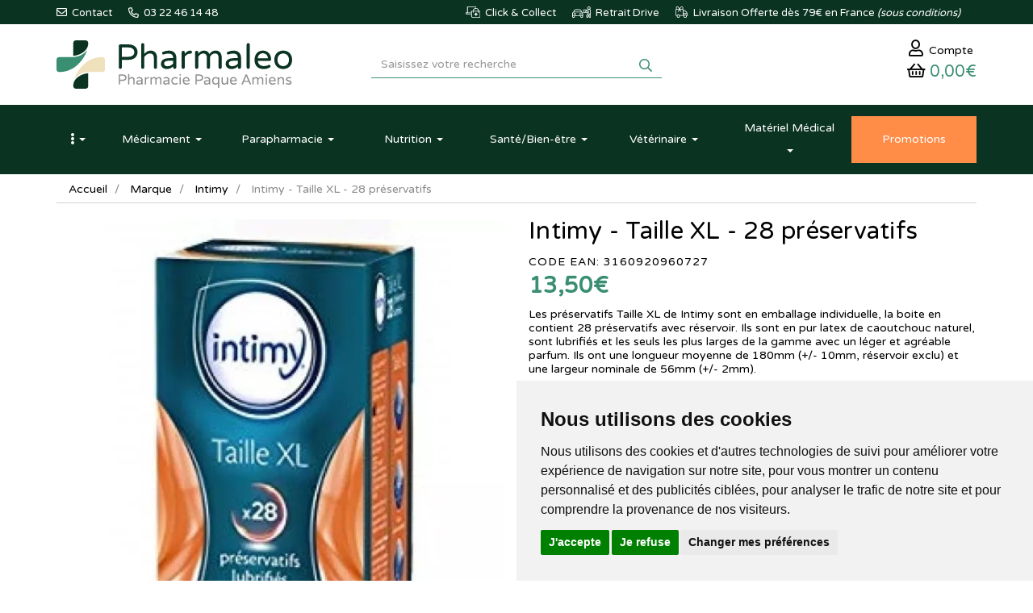

--- FILE ---
content_type: text/html; charset=UTF-8
request_url: https://www.pharmaleo.fr/produit/intimy-taille-xl-28-preservatifs
body_size: 13435
content:
<!DOCTYPE html> <html lang="fr"> <head> <meta charset="utf-8"> <title>Intimy - Taille XL - 28 préservatifs</title> <meta name="description" content="Acheter&#x20;les&#x20;pr&#xE9;servatifs&#x20;Taille&#x20;XL&#x20;de&#x20;Intimy&#x20;qui&#x20;ont&#x20;une&#x20;largeur&#x20;nominale&#x20;de&#x20;56mm&#x20;ce&#x20;sont&#x20;les&#x20;plus&#x20;larges&#x20;de&#x20;la&#x20;gamme&#x20;Intimy"> <meta property="fb&#x3A;app_id" content="1898556057023465"> <meta property="og&#x3A;url" content="https&#x3A;&#x2F;&#x2F;www.pharmaleo.fr&#x2F;produit&#x2F;intimy-taille-xl-28-preservatifs"> <meta property="og&#x3A;title" content="Intimy&#x20;-&#x20;Taille&#x20;XL&#x20;-&#x20;28&#x20;pr&#xE9;servatifs"> <meta property="og&#x3A;description" content="Acheter&#x20;les&#x20;pr&#xE9;servatifs&#x20;Taille&#x20;XL&#x20;de&#x20;Intimy&#x20;qui&#x20;ont&#x20;une&#x20;largeur&#x20;nominale&#x20;de&#x20;56mm&#x20;ce&#x20;sont&#x20;les&#x20;plus&#x20;larges&#x20;de&#x20;la&#x20;gamme&#x20;Intimy"> <meta property="og&#x3A;site_name" content="Pharmaleo"> <meta property="og&#x3A;type" content="product"> <meta property="og&#x3A;locale" content="fr_FR"> <meta name="twitter&#x3A;card" content="summary"> <meta name="twitter&#x3A;title" content="Intimy&#x20;-&#x20;Taille&#x20;XL&#x20;-&#x20;28&#x20;pr&#xE9;servatifs"> <meta name="twitter&#x3A;description" content="Acheter&#x20;les&#x20;pr&#xE9;servatifs&#x20;Taille&#x20;XL&#x20;de&#x20;Intimy&#x20;qui&#x20;ont&#x20;une&#x20;largeur&#x20;nominale&#x20;de&#x20;56mm&#x20;ce&#x20;sont&#x20;les&#x20;plus&#x20;larges&#x20;de&#x20;la&#x20;gamme&#x20;Intimy"> <meta name="viewport" content="width&#x3D;device-width,&#x20;initial-scale&#x3D;1,&#x20;maximum-scale&#x3D;1"> <meta http-equiv="X-UA-Compatible" content="IE&#x3D;edge"> <meta name="theme-color" content="&#x23;3a8e72"> <meta name="apple-itunes-app" content="app-id&#x3D;1458845631"> <meta name="robots" content="index, follow, all"> <link rel="apple-touch-icon-precomposed" sizes="144x144" href="/assets/pl/ico/apple-touch-icon-144x144-precomposed.png"> <link rel="apple-touch-icon-precomposed" sizes="114x114" href="/assets/pl/ico/apple-touch-icon-114x114-precomposed.png"> <link rel="apple-touch-icon-precomposed" sizes="72x72" href="/assets/pl/ico/apple-touch-icon-72x72-precomposed.png"> <link rel="apple-touch-icon-precomposed" href="/assets/pl/ico/apple-touch-icon-precomposed.png"> <link rel="shortcut icon" href="/assets/pl/ico/favicon.png"> <link rel="search" type="application/opensearchdescription+xml" title="Mes recherches" href="/opensearch.xml"> <link rel="canonical" href="https://www.pharmaleo.fr/produit/intimy-taille-xl-28-preservatifs"> <link href="&#x2F;assets&#x2F;pl&#x2F;fa&#x2F;css&#x2F;all.min.css&#x3F;v&#x3D;1.29" media="screen" rel="stylesheet" type="text&#x2F;css"> <link href="&#x2F;&#x2F;cdn.apotekisto.com&#x2F;ajax&#x2F;libs&#x2F;twitter-bootstrap&#x2F;3.4.1&#x2F;css&#x2F;bootstrap.min.css" media="screen" rel="stylesheet" type="text&#x2F;css"> <link href="&#x2F;&#x2F;cdnjs.cloudflare.com&#x2F;ajax&#x2F;libs&#x2F;owl-carousel&#x2F;1.3.3&#x2F;owl.carousel.min.css" media="screen" rel="stylesheet" type="text&#x2F;css"> <link href="&#x2F;&#x2F;cdnjs.cloudflare.com&#x2F;ajax&#x2F;libs&#x2F;owl-carousel&#x2F;1.3.3&#x2F;owl.theme.min.css" media="screen" rel="stylesheet" type="text&#x2F;css"> <link href="&#x2F;assets&#x2F;pl&#x2F;css&#x2F;style.min.css&#x3F;v&#x3D;1.29" media="screen" rel="stylesheet" type="text&#x2F;css"> <link href="&#x2F;assets&#x2F;pl&#x2F;css&#x2F;skin-pl.min.css&#x3F;v&#x3D;1.29" media="screen" rel="stylesheet" type="text&#x2F;css"> <link href="&#x2F;&#x2F;cdnjs.cloudflare.com&#x2F;ajax&#x2F;libs&#x2F;animate.css&#x2F;3.7.2&#x2F;animate.min.css" media="screen" rel="stylesheet" type="text&#x2F;css"> <link href="&#x2F;&#x2F;cdnjs.cloudflare.com&#x2F;ajax&#x2F;libs&#x2F;malihu-custom-scrollbar-plugin&#x2F;3.1.5&#x2F;jquery.mCustomScrollbar.min.css" media="screen" rel="stylesheet" type="text&#x2F;css"> <!--[if lt IE 9]><script  src="&#x2F;&#x2F;oss.maxcdn.com&#x2F;libs&#x2F;html5shiv&#x2F;3.7.0&#x2F;html5shiv.js"></script><![endif]--> <!--[if lt IE 9]><script  src="&#x2F;&#x2F;oss.maxcdn.com&#x2F;libs&#x2F;respond.js&#x2F;1.3.0&#x2F;respond.min.js"></script><![endif]--> <script async src="https://www.googletagmanager.com/gtag/js?id=G-36ZQGTCWGV"></script><script>window.dataLayer=window.dataLayer||[];function gtag(){dataLayer.push(arguments);};gtag('js',new Date());gtag('config','G-36ZQGTCWGV',{"anonymize_ip":true});gtag('config','AW-16511629781');</script> <script id="gtm-cookie-consent" data-cc-name="Pharmaleo">window.dataLayer=window.dataLayer||[];function gtag(){dataLayer.push(arguments);}gtag('consent','default',{'ad_storage':'denied','ad_user_data':'denied','ad_personalization':'denied','analytics_storage':'denied','wait_for_update':500});</script><script>(function(w,d,s,l,i){w[l]=w[l]||[];w[l].push({'gtm.start':new Date().getTime(),event:'gtm.js'});var f=d.getElementsByTagName(s)[0],j=d.createElement(s),dl=l!='dataLayer'?'&l='+l:'';j.async=true;j.src='https://www.googletagmanager.com/gtm.js?id='+i+dl;f.parentNode.insertBefore(j,f);})(window,document,'script','dataLayer','GTM-K5Q26FGH');</script><script src="https://cdn.apotekisto.com/ajax/libs/161-cookie-consent/4.1.0/cookie-consent2.min.js?v=1.0" async></script> <script>(function(w,d,t,r,u){var f,n,i;w[u]=w[u]||[],f=function(){var o={ti:"187161635", enableAutoSpaTracking: true};o.q=w[u],w[u]=new UET(o),w[u].push("pageLoad")},n=d.createElement(t),n.src=r,n.async=1,n.onload=n.onreadystatechange=function(){var s=this.readyState;s&&s!=="loaded"&&s!=="complete"||(f(),n.onload=n.onreadystatechange=null)},i=d.getElementsByTagName(t)[0],i.parentNode.insertBefore(n,i)})(window,document,"script","//bat.bing.com/bat.js","uetq");</script> <script src="https://eu1-config.doofinder.com/2.x/008c4ba7-4470-4d87-8bfb-4b84fc0646bb.js" async></script> </head> <body data-globals="&#x7B;&quot;path&quot;&#x3A;&quot;&quot;,&quot;user&quot;&#x3A;0,&quot;miniCartUrl&quot;&#x3A;&quot;&#x5C;&#x2F;cart&#x5C;&#x2F;mini&quot;,&quot;questionUrl&quot;&#x3A;&quot;&#x5C;&#x2F;question&quot;&#x7D;"> <div class="navbar navbar-static-top navbar-tshop megamenu bg-site-primary-1" role="navigation" id="navbar-fixed"> <div class="navbar-top"> <div class="line-me"> <div class="container"> <div class="pull-left userMenu-left"> <ul class="userMenu"> <li class=""><a href="#" data-h="/contactez-nous" title="Contactez-nous"> <i class="far fa-envelope"></i> <span class="hidden-xs hidden-sm">&nbsp;Contact</span></a> </li> <li class="phone-number"> <a href="tel:0322461448" title="Appelez-nous"> <i class="far fa-phone-alt"></i> <span> 03 22 46 14 48</span> </a> </li> </ul> </div> <div class="pull-right userMenu-right"> <ul class="userMenu"> <li> <a href="#" data-h="/livraison" title="Click and collect"> <img src="/assets/pl/svg/home-icon-click-collect.svg" alt="Click and collect" class="imgOrIcon"> <span class="hidden-sm hidden-xs">&nbsp;Click &amp; Collect</span> </a> </li> <li> <a href="#" data-h="/pharmacie-retrait-drive" title="Pharmaleo drive"> <img src="/assets/pl/svg/home-icon-drive.svg" alt="Pharmaleo drive" class="imgOrIcon"> <span class="hidden-xs hidden-sm">&nbsp;Retrait Drive</span> </a> </li> <li> <a href="#" data-h="/livraison" title="Livraison offerte"> <img src="/assets/pl/svg/home-icon-truck.svg" alt="Livraison" class="imgOrIcon"> <span class="hidden-xs hidden-sm"> <span class="visible-lg-inline">&nbsp;Livraison</span> Offerte d&egrave;s 79&euro; en France <em class="hidden-sm">(sous conditions)</em> </span> </a> </li> </ul> </div> </div> </div> <div class="navbar-top-logo bg-site-white" id="navbar-logo"> <div class="container"> <div class="row"> <div class="col-sm-4 col-xs-9 h1 col-logo">                            <a href="/"> <img src="/assets/pl/svg/logo-pharmaleo-pharmacie-amiens-2.svg" alt="Pharmaleo - Pharmacie Paque Amiens - Livraison depuis la France" class="img-responsive img-logo"> <span class="sr-only">Pharmaleo Pharmacie Paque Amiens</span> </a> </div> <div class="col-sm-4 col-sm-push-4 col-xs-3"> <div class="col-menu-user"> <div class="userMenu dropdown-user"> <a href="#" data-h="/user" class="link-account" data-toggle="modal" data-target="#ModalLogin" data-href="/user/modalSignup" title="Mon compte"> <span><i class="far fa-user"></i><span class="hidden-xs"> Compte</span></span> </a> </div> <div class="dropdown dropdown-cart-link"> <div class="cartMenu"> <button type="button" class="dropdown-toggle cartMenu-lnk" data-href="/cart" data-toggle="dropdown"> <i class="far fa-shopping-basket"></i><br class="visible-xs"> <span class="cartResponse text-primary-2"><span data-copy-dest="subtotal">0,00&euro;</span> </span> </button> <div class="dropdown-menu dropdown-menu-right miniCartAjax"> <p class="text-center">Chargement...</p> </div> </div> </div> </div> </div> <form action="/recherche" method="get" class="col-sm-4 col-sm-pull-4 col-xs-12" id="form-nav-search"> <div class="input-group"> <input type="search" name="q" required="required" maxlength="100" placeholder="Saisissez votre recherche" class="form-control form-doofinder"> <div class="input-group-btn"> <button class="btn btn-primary" type="submit"><i class="far fa-search"></i></button> </div> </div> <div id="result-nav-search" data-url="/recherche/page-99/produits" class="hide"></div> </form> </div> <div class="row visible-xs navbar-site-mobile"> <div class="col-xs-1 btn-menu"> <button type="button" class="navbar-toggle navbar-toggle-menu" data-toggle="collapse" data-target=".menu-user-collapse"><i class="sr-only">Navigation</i><i class="fas fa-ellipsis-v"></i></button> </div> <div class="col-xs-4 btn-product"> <button type="button" class="navbar-toggle navbar-toggle-menu" data-toggle="collapse" data-target=".navbar-collapse">Produits</button> </div> <a class="col-xs-3 btn-promo" href="/toutes-nos-promotions"> <span>Promos</span> </a> <div class="col-xs-4 btn-service"> <button type="button" class="navbar-toggle navbar-toggle-menu" data-toggle="collapse" data-target=".menu-service-collapse">Services</button> </div> </div> </div> </div> </div> <div class="container container-menu"> <div class="menu-user-collapse collapse"> <ul> <li><a href="/ordonnance-en-ligne">Ordonnance</a></li> <li><a href="/toutes-nos-promotions">Promotions</a></li> <li><a href="/marques">Laboratoires</a></li> <li><a href="/actualites">Actualit&eacute;s</a></li> <li><a href="/conseils-sante/pathologies-orl">Espace conseil</a></li> <li><a href="/lexique">Lexique</a></li> <li><a href="/contactez-nous">Contactez-nous</a></li> </ul> </div> <div class="navbar-collapse collapse bg-white" id="navbar-categories"> <ul class="nav navbar-nav navbar-justified" id="nav-categories"> <li class="dropdown lnk-home hidden-xs"> <a href="/" class="dropdown-toggle" data-toggle="dropdown" role="button" aria-expanded="false"><span class="dash"><i class="fas fa-ellipsis-v"></i><span class="visible-xs-inline"> Menu principal</span></span> <b class="caret hidden-sm hidden-md"></b></a> <ul class="dropdown-menu" role="menu"> <li><a href="/ordonnance-en-ligne">Ordonnance</a></li> <li><a href="/toutes-nos-promotions">Promotions</a></li> <li><a href="/marques">Laboratoires</a></li> <li><a href="/actualites">Actualit&eacute;s</a></li> <li><a href="/conseils-sante/pathologies-orl">Espace conseil</a></li> <li><a href="/lexique">Lexique</a></li> <li><a href="/contactez-nous">Contactez-nous</a></li> </ul> </li> <li class="dropdown megamenu-fullwidth"><a data-toggle="dropdown" class="dropdown-toggle" href="#"><span class="dash">M&eacute;dicament</span> <b class="caret hidden-sm hidden-md"></b></a> <ul class="dropdown-menu"> <li class="megamenu-content"> <ul class="col-lg-3 col-sm-3 col-md-3 unstyled noMarginLeft"> <li class="c1"><a href="/rubrique/douleurs-fievre">Douleurs-Fièvre</a></li> <li class="c2"><a href="/rubrique/paracetamol">Paracétamol</a></li> <li class="c2"><a href="/rubrique/ibuprofene-ains">Ibuprofène</a></li> <li class="c2"><a href="/rubrique/aspirine">Aspirine</a></li> <li class="c2"><a href="/rubrique/maux-de-tete">Maux de tête</a></li> <li class="c2"><a href="/rubrique/douleurs-dentaire">Douleurs dentaire</a></li> <li class="c2"><a href="/rubrique/muscles-articulation">Muscles-Articulation</a></li> <li class="c2"><a href="/rubrique/coups-bleus-bosses">Coups-Bleus-Bosses</a></li> <li class="c1 c1s"><a href="/rubrique/rhume-gorge-toux">Rhume-Gorge-Toux</a></li> <li class="c2"><a href="/rubrique/rhume-etat-grippal">Rhume-Etat grippal</a></li> <li class="c2"><a href="/rubrique/toux-seche">Toux sèche</a></li> <li class="c2"><a href="/rubrique/toux-grasse">Toux grasse</a></li> <li class="c2"><a href="/rubrique/allergie">Allergie</a></li> <li class="c2"><a href="/rubrique/spray-nasal">Spray nasal</a></li> <li class="c2"><a href="/rubrique/maux-de-gorge">Maux de gorge</a></li> <li class="c2"><a href="/rubrique/oreilles-hygiene">Oreilles</a></li> <li class="c1 c1s"><a href="/rubrique/circulation-veineuse">Circulation veineuse</a></li> <li class="c2"><a href="/rubrique/jambes-lourdes">Jambes lourdes</a></li> <li class="c2"><a href="/rubrique/hemorroides">Hémorroïdes</a></li> </ul> <ul class="col-lg-3 col-sm-3 col-md-3 unstyled noMarginLeft"> <li class="c1"><a href="/rubrique/digestion-nausees">Digestion-Nausées</a></li> <li class="c2"><a href="/rubrique/maux-de-ventre">Maux de ventre</a></li> <li class="c2"><a href="/rubrique/nausees">Nausées</a></li> <li class="c2"><a href="/rubrique/digestion-difficile">Digestion difficile</a></li> <li class="c2"><a href="/rubrique/brulure-d-estomac">Brûlure d&#039;estomac</a></li> <li class="c2"><a href="/rubrique/constipation">Constipation</a></li> <li class="c2"><a href="/rubrique/diarrhee">Diarrhée</a></li> <li class="c2"><a href="/rubrique/ballonnement-gaz">Ballonnement-Gaz</a></li> <li class="c1 c1s"><a href="/rubrique/maux-de-bouche">Maux de bouche</a></li> <li class="c2"><a href="/rubrique/dentifrice">Dentifrice</a></li> <li class="c2"><a href="/rubrique/bain-de-bouche">Bain de bouche</a></li> <li class="c2"><a href="/rubrique/aphtes-gencives">Aphtes-Gencives</a></li> <li class="c2"><a href="/rubrique/bouton-de-fievre">Bouton de fièvre</a></li> <li class="c2"><a href="/rubrique/secheresse-buccale">Sécheresse buccale</a></li> <li class="c1 c1s"><a href="/rubrique/yeux-allergie">Yeux</a></li> <li class="c2"><a href="/rubrique/lavage-occulaire">Lavage occulaire</a></li> <li class="c2"><a href="/rubrique/secheresse-oculaire">Sécheresse oculaire</a></li> <li class="c2"><a href="/rubrique/antiseptique">Antiseptique</a></li> <li class="c2"><a href="/rubrique/allergie-irritation">Allergie-Irritation</a></li> </ul> <ul class="col-lg-3 col-sm-3 col-md-3 unstyled noMarginLeft"> <li class="c1"><a href="/rubrique/premiers-soins">Premiers soins</a></li> <li class="c2"><a href="/rubrique/verrues-cors">Verrues-Cors</a></li> <li class="c2"><a href="/rubrique/irritation-brulure">Irritation-Brûlure</a></li> <li class="c2"><a href="/rubrique/piqure-demangeaison">Piqûre-Démangeaison</a></li> <li class="c2"><a href="/rubrique/affections-cutanees">Affections cutanées</a></li> <li class="c2"><a href="/rubrique/acne">Acné</a></li> <li class="c2"><a href="/rubrique/chute-de-cheveux">Chute de cheveux</a></li> <li class="c1 c1s"><a href="/rubrique/forme-vitalite">Forme-Vitalité</a></li> <li class="c2"><a href="/rubrique/fatigue">Fatigue</a></li> <li class="c2"><a href="/rubrique/stress-anxiete">Stress-Anxiété</a></li> <li class="c2"><a href="/rubrique/sommeil-detente">Sommeil-Détente</a></li> <li class="c2"><a href="/rubrique/memoire">Mémoire</a></li> <li class="c2"><a href="/rubrique/carence">Carence</a></li> <li class="c1 c1s"><a href="/rubrique/affections-genitales-urinaires">Affections génitales - urinaires</a></li> <li class="c2"><a href="/rubrique/infections-urinaires">Infections urinaires</a></li> <li class="c2"><a href="/rubrique/mycose-vaginale">Mycose vaginale</a></li> </ul> <ul class="col-lg-3 col-sm-3 col-md-3 unstyled noMarginLeft"> <li class="c1"><a href="/rubrique/sevrage-tabagique">Sevrage tabagique</a></li> <li class="c2"><a href="/rubrique/patch">Patch</a></li> <li class="c2"><a href="/rubrique/gommes-comprimes">Gommes-Comprimés</a></li> <li class="c2"><a href="/rubrique/dispositif-medical">Dispositif médical</a></li> <li class="c1 c1s"><a href="/rubrique/oligotherapie">Oligothérapie</a></li> <li class="c1 c1s"><a href="/rubrique/phytotherapie-medicaments">Phytothérapie</a></li> <li class="c1 c1s"><a href="/rubrique/homeopathie">Homéopathie</a></li> <li class="c1 c1s"><a href="/rubrique/medicaments-sur-ordonnance">Médicaments sur ordonnance</a></li> <li class="c2"><a href="/rubrique/controle-du-poids">Contrôle du poids</a></li> <li class="c2"><a href="/rubrique/contraception">Contraception</a></li> <li class="c2"><a href="/rubrique/troubles-articulaires">Troubles articulaires</a></li> </ul> </li> </ul> </li> <li class="dropdown megamenu-fullwidth"><a data-toggle="dropdown" class="dropdown-toggle" href="#"><span class="dash"><span class="hidden-sm">Parapharmacie</span><span class="visible-sm">Para</span></span> <b class="caret hidden-sm hidden-md"></b></a> <ul class="dropdown-menu"> <li class="megamenu-content"> <ul class="col-lg-3 col-sm-3 col-md-3 unstyled noMarginLeft"> <li class="c1"><a href="/rubrique/soin-antiride-antitache-nettoyant-gommage">Visage</a></li> <li class="c2"><a href="/rubrique/anti-age-anti-rides">Anti-âge &amp; Anti-rides</a></li> <li class="c2"><a href="/rubrique/hydratant-nourrissant">Hydratant-Nourrissant</a></li> <li class="c2"><a href="/rubrique/anti-tache">Anti-tâche</a></li> <li class="c2"><a href="/rubrique/bb-et-cc-cremes">BB et CC crèmes</a></li> <li class="c2"><a href="/rubrique/yeux-levre-cou">Yeux-Lèvre-Cou</a></li> <li class="c2"><a href="/rubrique/nettoyant-demaquillant">Nettoyant-Démaquillant</a></li> <li class="c2"><a href="/rubrique/masque-gommage">Masque-Gommage</a></li> <li class="c2"><a href="/rubrique/purifiant-et-matifiant">Purifiant et Matifiant</a></li> <li class="c1 c1s"><a href="/rubrique/corps-hydratation-gommage-minceur-epilation-mains-pieds">Corps</a></li> <li class="c2"><a href="/rubrique/hydratation-nourrissant-surgras">Hydratant-Nourrissant</a></li> <li class="c2"><a href="/rubrique/minceur-fermete">Minceur-Fermeté</a></li> <li class="c2"><a href="/rubrique/gommage-peeling">Gommage-Peeling</a></li> <li class="c2"><a href="/rubrique/epilation">Epilation</a></li> <li class="c2"><a href="/rubrique/mains-pieds">Mains-Pieds</a></li> <li class="c2"><a href="/rubrique/soin-reparateur">Soin réparateur</a></li> <li class="c2"><a href="/rubrique/tatouage">Tatouage</a></li> <li class="c1 c1s"><a href="/rubrique/cheveux-shampoing-coloration-antichute-gel">Cheveux</a></li> <li class="c2"><a href="/rubrique/shampooing">Shampooing</a></li> <li class="c2"><a href="/rubrique/shampooing-sec">Shampooing sec</a></li> <li class="c2"><a href="/rubrique/cheveux-frises-et-boucles">Cheveux frisés et bouclés</a></li> <li class="c2"><a href="/rubrique/soin-apres-shampooing">Soin &amp; Après-shampooing</a></li> <li class="c2"><a href="/rubrique/coloration-cheveux">Coloration cheveux</a></li> <li class="c2"><a href="/rubrique/coiffant-fixant">Coiffant-Fixant</a></li> <li class="c2"><a href="/rubrique/anti-chute-fortifiant">Anti-chute &amp; Fortifiant</a></li> <li class="c2"><a href="/rubrique/poux">Poux</a></li> </ul> <ul class="col-lg-3 col-sm-3 col-md-3 unstyled noMarginLeft"> <li class="c1"><a href="/rubrique/hygiene-gel-douche-bain-dentifrice-deodorants-intime">Hygiène</a></li> <li class="c2"><a href="/rubrique/bain-douche">Bain-Douche</a></li> <li class="c2"><a href="/rubrique/bucco-dentaire">Bucco-dentaire</a></li> <li class="c2"><a href="/rubrique/deodorants">Déodorants</a></li> <li class="c2"><a href="/rubrique/hygiene-intime">Hygiène-intime</a></li> <li class="c2"><a href="/rubrique/anti-bacteriens">Anti-bactériens</a></li> <li class="c1 c1s"><a href="/rubrique/solaire-protection-adulte-enfant-autobronzant-capsule">Solaire</a></li> <li class="c2"><a href="/rubrique/protection-adulte">Protection adulte</a></li> <li class="c2"><a href="/rubrique/protection-enfant">Protection enfant</a></li> <li class="c2"><a href="/rubrique/apres-soleil">Après-soleil</a></li> <li class="c2"><a href="/rubrique/auto-bronzants">Auto-bronzants</a></li> <li class="c2"><a href="/rubrique/preparation-et-entretien">Préparation et entretien</a></li> <li class="c1 c1s"><a href="/rubrique/homme-soin-rasage-deodorant-preservatif">Homme</a></li> <li class="c2"><a href="/rubrique/visage-corps">Visage-Corps</a></li> <li class="c2"><a href="/rubrique/rasage">Rasage</a></li> <li class="c2"><a href="/rubrique/deodorant">Déodorant</a></li> <li class="c2"><a href="/rubrique/sexualite">Sexualité</a></li> <li class="c1 c1s"><a href="/rubrique/parfum-eau-de-cologne-eau-florale">Parfum</a></li> <li class="c2"><a href="/rubrique/eau-de-parfum">Eau de parfum</a></li> <li class="c2"><a href="/rubrique/eau-de-cologne">Eau de Cologne</a></li> <li class="c2"><a href="/rubrique/eau-florale">Eau florale</a></li> <li class="c2"><a href="/rubrique">Bougie</a></li> </ul> <ul class="col-lg-3 col-sm-3 col-md-3 unstyled noMarginLeft"> <li class="c1"><a href="/rubrique/bebe-biberons-tetines-lait-couche-lingette-maman-antivergeture">Bébé</a></li> <li class="c2"><a href="/rubrique/entretien">Entretien</a></li> <li class="c2"><a href="/rubrique/hygiene-soins">Hygiène-Soins</a></li> <li class="c2"><a href="/rubrique/biberons-tetines">Biberons-Tétines</a></li> <li class="c2"><a href="/rubrique/sucettes">Sucettes</a></li> <li class="c2"><a href="/rubrique/alimentation">Alimentation</a></li> <li class="c2"><a href="/rubrique/change">Change</a></li> <li class="c2"><a href="/rubrique/maman-grossesse">Maman-Grossesse</a></li> <li class="c2"><a href="/rubrique/accessoires">Accessoires</a></li> <li class="c1 c1s"><a href="/rubrique/maquillage-teint-yeux-poudre-levres-ongles">Maquillage</a></li> <li class="c2"><a href="/rubrique/teint">Teint</a></li> <li class="c2"><a href="/rubrique/yeux">Yeux</a></li> <li class="c2"><a href="/rubrique/levre">Lèvre</a></li> <li class="c2"><a href="/rubrique/ongles">Ongles</a></li> <li class="c1 c1s"><a href="/rubrique/accessoires-maquillage-ongle-spa">Accessoires</a></li> <li class="c2"><a href="/rubrique/visage">Visage</a></li> <li class="c2"><a href="/rubrique/corps">Corps</a></li> <li class="c2"><a href="/rubrique/ongle">Ongle</a></li> <li class="c2"><a href="/rubrique/cheveux">Cheveux</a></li> <li class="c1 c1s"><a href="/rubrique/maison-categorie">Maison</a></li> <li class="c2"><a href="/rubrique/entretien-maison">Entretien</a></li> <li class="c2"><a href="/rubrique/diy">DIY</a></li> <li class="c3 hidden-xs hidden-sm"> </li> </ul> <ul class="col-lg-3 col-sm-3 col-md-3 unstyled noMarginLeft"> <li class="c1"><a href="/rubrique/bio">Bio</a></li> <li class="c2"><a href="/rubrique/anti-age-anti-rides-bio">Anti-âge &amp; anti-rides bio</a></li> <li class="c2"><a href="/rubrique/hydratant-nourrissant-bio">Hydratant - Nourrissant bio</a></li> <li class="c2"><a href="/rubrique/eaux-florales-bio">Eaux florales bio</a></li> <li class="c2"><a href="/rubrique/huiles-bio">Huiles bio</a></li> <li class="c2"><a href="/rubrique/nettoyants-demaquillants-bio">Nettoyants - Démaquillants bio</a></li> <li class="c2"><a href="/rubrique/purifiants-matifiants-bio">Purifiants - Matifiants bio</a></li> <li class="c2"><a href="/rubrique/anti-taches-bio">Anti-tâches bio</a></li> <li class="c2"><a href="/rubrique/masques-gommages-bio">Masques - Gommages bio</a></li> <li class="c2"><a href="/rubrique/soin-du-corps-bio">Soin du corps bio</a></li> <li class="c2"><a href="/rubrique/hygiene-bio">Hygiène bio</a></li> <li class="c2"><a href="/rubrique/soins-cheveux-bio">Soins cheveux bio</a></li> <li class="c2"><a href="/rubrique/yeux-levre-cou-bio">Yeux-Lèvre-Cou bio</a></li> <li class="c2"><a href="/rubrique/sante-bio">Santé bio</a></li> <li class="c2"><a href="/rubrique/solaire-bio">Solaire Bio</a></li> <li class="c1 c1s"><a href="/rubrique/idees-box-cadeaux-coffrets-panier-decouverte">Idées Cadeaux</a></li> <li class="c1 c1s"><a href="/rubrique/bouillotte-peluche">Bouillotte peluche</a></li> <li class="c1 c1s"><a href="/rubrique/grand-format-xxl">Grands formats</a></li> </ul> </li> </ul> </li> <li class="dropdown megamenu-fullwidth"><a data-toggle="dropdown" class="dropdown-toggle" href="#"><span class="dash">Nutrition</span> <b class="caret hidden-sm hidden-md"></b></a> <ul class="dropdown-menu"> <li class="megamenu-content"> <ul class="col-lg-3 col-sm-3 col-md-3 unstyled noMarginLeft"> <li class="c1"><a href="/rubrique/alimentation-bebe">Alimentation bébé</a></li> <li class="c2"><a href="/rubrique/des-4-mois">Dès 4 mois</a></li> <li class="c2"><a href="/rubrique/des-6-mois">Dès 6 mois</a></li> <li class="c2"><a href="/rubrique/des-8-mois">Dès 8 mois</a></li> <li class="c2"><a href="/rubrique/12-mois-et-plus">12 mois et plus</a></li> <li class="c2"><a href="/rubrique/lait-infantile">Lait infantile</a></li> <li class="c2"><a href="/rubrique/cereale-et-biscuit">Céréale et biscuit</a></li> <li class="c2"><a href="/rubrique/robot-et-vaisselle">Robot et vaisselle</a></li> <li class="c1 c1s"><a href="/rubrique/alimentation-enfants">Alimentation enfants</a></li> </ul> <ul class="col-lg-3 col-sm-3 col-md-3 unstyled noMarginLeft"> <li class="c1"><a href="/rubrique/alimentation-cat">Alimentation</a></li> <li class="c2"><a href="/rubrique/super-aliment">Super-aliment</a></li> <li class="c2"><a href="/rubrique/substitut-de-repas">Substitut de repas</a></li> <li class="c2"><a href="/rubrique/confiserie-cat">Confiserie</a></li> <li class="c2"><a href="/rubrique/smoothies">Smoothie</a></li> <li class="c2"><a href="/rubrique/assaisonnements">Assaisonnements</a></li> </ul> </li> </ul> </li> <li class="dropdown megamenu-fullwidth"><a data-toggle="dropdown" class="dropdown-toggle" href="#"><span class="dash">Sant&eacute;<span class="visible-lg-inline">/Bien-&ecirc;tre</span></span> <b class="caret hidden-sm hidden-md"></b></a> <ul class="dropdown-menu"> <li class="megamenu-content"> <ul class="col-lg-3 col-sm-3 col-md-3 unstyled noMarginLeft"> <li class="c1"><a href="/rubrique/autotest-covid19">Autotest et Masques Covid19</a></li> <li class="c1 c1s"><a href="/rubrique/prevention">Prévention</a></li> <li class="c1 c1s"><a href="/rubrique/sphere-orl">ORL</a></li> <li class="c2"><a href="/rubrique/rhume-toux">Rhume - Toux</a></li> <li class="c2"><a href="/rubrique/ronflement">Ronflement</a></li> <li class="c2"><a href="/rubrique/eau-de-mer">Eau de mer</a></li> <li class="c1 c1s"><a href="/rubrique/vision-2">Vision</a></li> <li class="c2"><a href="/rubrique/complements-alimentaires-vision">Complément alimentaire vision</a></li> <li class="c2"><a href="/rubrique/soins-oculaires">Soin oculaire</a></li> <li class="c1 c1s"><a href="/rubrique/circulation">Circulation</a></li> <li class="c1 c1s"><a href="/rubrique/rhumatologie">Rhumatologie</a></li> <li class="c2"><a href="/rubrique/articulation-2">Articulation</a></li> <li class="c2"><a href="/rubrique/muscle">Muscle</a></li> <li class="c1 c1s"><a href="/rubrique/oncologie">Oncologie</a></li> <li class="c2"><a href="/rubrique/chevelure">Chevelure</a></li> <li class="c2"><a href="/rubrique/protheses-mammaires">Prothèses mammaires</a></li> <li class="c2"><a href="/rubrique/soins">Soins</a></li> <li class="c2"><a href="/rubrique/lingerie-et-maillot-de-bains">Lingerie et maillot de bains</a></li> </ul> <ul class="col-lg-3 col-sm-3 col-md-3 unstyled noMarginLeft"> <li class="c1"><a href="/rubrique/armoire-a-pharmacie">Armoire à Pharmacie</a></li> <li class="c2"><a href="/rubrique/pansements">Pansements</a></li> <li class="c2"><a href="/rubrique/compresse-bande">Compresse-Bande</a></li> <li class="c2"><a href="/rubrique/antiseptique-soin">Antiseptique</a></li> <li class="c2"><a href="/rubrique/voyage-moustiques">Voyage-Moustiques</a></li> <li class="c2"><a href="/rubrique/urgence">Urgence</a></li> <li class="c2"><a href="/rubrique/maison">Maison</a></li> <li class="c2"><a href="/rubrique/bouche">Bouche</a></li> <li class="c2"><a href="/rubrique/coups-bosses-contusions">Coups-Bosses-Contusions</a></li> <li class="c1 c1s"><a href="/rubrique/urinaire">Urinaire</a></li> <li class="c2"><a href="/rubrique/affections-urinaires">Affection urinaire</a></li> <li class="c2"><a href="/rubrique/prostate">Prostate</a></li> <li class="c1 c1s"><a href="/rubrique/feminite">Féminité</a></li> <li class="c2"><a href="/rubrique/fertilite">Fertilité</a></li> <li class="c2"><a href="/rubrique/mycose-vaginose">Mycose-vaginose</a></li> <li class="c2"><a href="/rubrique/menopause">Ménopause</a></li> <li class="c2"><a href="/rubrique/peau-ongles">Peau-Ongles</a></li> <li class="c1 c1s"><a href="/rubrique/minceur-2">Minceur</a></li> </ul> <ul class="col-lg-3 col-sm-3 col-md-3 unstyled noMarginLeft"> <li class="c1"><a href="/rubrique/nature">Nature</a></li> <li class="c2"><a href="/rubrique/cbd">CBD</a></li> <li class="c2"><a href="/rubrique/aromatherapie">Aromathérapie</a></li> <li class="c2"><a href="/rubrique/gemmotherapie">Gemmothérapie</a></li> <li class="c2"><a href="/rubrique/phytotherapie">Phytothérapie</a></li> <li class="c2"><a href="/rubrique/fleurs-de-bach">Fleurs de Bach</a></li> <li class="c2"><a href="/rubrique/the-infusion">Thé-Infusion</a></li> <li class="c1 c1s"><a href="/rubrique/probiotique-2">Probiotique</a></li> <li class="c1 c1s"><a href="/rubrique/oligo-element-et-mineraux-2">Oligo-élément et Minéraux</a></li> <li class="c1 c1s"><a href="/rubrique/sport">Sport</a></li> <li class="c1 c1s"><a href="/rubrique/complements-alimentaires">Compléments alimentaires</a></li> <li class="c2"><a href="/rubrique/collagene">Collagène</a></li> <li class="c2"><a href="/rubrique/hydratation">Hydratation</a></li> <li class="c2"><a href="/rubrique/sommeil">Sommeil et stress</a></li> <li class="c2"><a href="/rubrique/beaute">Beauté</a></li> <li class="c2"><a href="/rubrique/produits-minceur">Minceur</a></li> <li class="c2"><a href="/rubrique/forme-vitalite-produits">Forme - Vitalité</a></li> <li class="c2"><a href="/rubrique/memoire-complements-alimentaires">Mémoire</a></li> <li class="c2"><a href="/rubrique/meilleure-digestion">Digestion</a></li> </ul> <ul class="col-lg-3 col-sm-3 col-md-3 unstyled noMarginLeft"> <li class="c1"><a href="/rubrique/auto-diagnostic-2">Auto-test</a></li> </ul> </li> </ul> </li> <li class="dropdown megamenu-fullwidth"><a data-toggle="dropdown" class="dropdown-toggle" href="#"><span class="dash"><span class="hidden-sm">V&eacute;t&eacute;rinaire</span><span class="visible-sm-inline"> V&eacute;to</span></span> <b class="caret hidden-sm hidden-md"></b></a> <ul class="dropdown-menu"> <li class="megamenu-content"> <ul class="col-lg-3 col-sm-3 col-md-3 unstyled noMarginLeft"> <li class="c1"><a href="/rubrique/vermifuge-comprimes-pate-sirop">Vermifuge</a></li> <li class="c2"><a href="/rubrique/pipette">Pipette</a></li> <li class="c2"><a href="/rubrique/comprimes">Comprimés</a></li> <li class="c1 c1s"><a href="/rubrique/anti-puce-et-anti-tique">Anti-puce et Anti-tique</a></li> <li class="c2"><a href="/rubrique/comprime">Comprimés</a></li> <li class="c2"><a href="/rubrique/pipettes">Pipettes</a></li> <li class="c2"><a href="/rubrique/colliers">Colliers</a></li> <li class="c2"><a href="/rubrique/shampooing-puce">Shampooing</a></li> <li class="c2"><a href="/rubrique/poudre">Poudre</a></li> <li class="c2"><a href="/rubrique/spray-pulverisateur">Spray-Pulvérisateur</a></li> <li class="c2"><a href="/rubrique/fogger">Fogger</a></li> <li class="c2"><a href="/rubrique/pinces-tire-tiques">Pinces Tire-tiques</a></li> <li class="c1 c1s"><a href="/rubrique/sante">Santé</a></li> <li class="c2"><a href="/rubrique/dermatologie">Dermatologie</a></li> <li class="c2"><a href="/rubrique/articulation">Articulation</a></li> <li class="c2"><a href="/rubrique/reproduction">Reproduction</a></li> <li class="c2"><a href="/rubrique/mal-des-transports">Mal des transports</a></li> <li class="c2"><a href="/rubrique/troubles-digestifs">Troubles digestifs</a></li> <li class="c2"><a href="/rubrique/comportement">Comportement</a></li> <li class="c2"><a href="/rubrique/complements-alimentaires-veto">Compléments alimentaires</a></li> <li class="c1 c1s"><a href="/rubrique/produits-naturels">Produits naturels</a></li> </ul> <ul class="col-lg-3 col-sm-3 col-md-3 unstyled noMarginLeft"> <li class="c1"><a href="/rubrique/hygiene-toilettage">Hygiène - Toilettage</a></li> <li class="c2"><a href="/rubrique/shampooing-toilettage">Shampooing - Toilettage</a></li> <li class="c2"><a href="/rubrique/brosses">Brosses</a></li> <li class="c2"><a href="/rubrique/griffes">Griffes</a></li> <li class="c2"><a href="/rubrique/yeux-soin">Yeux</a></li> <li class="c2"><a href="/rubrique/oreilles">Oreilles</a></li> <li class="c2"><a href="/rubrique/dents">Dents</a></li> <li class="c2"><a href="/rubrique/ramasse-crottes">Ramasse-crottes</a></li> <li class="c1 c1s"><a href="/rubrique/litiere">Litière</a></li> </ul> <ul class="col-lg-3 col-sm-3 col-md-3 unstyled noMarginLeft"> <li class="c1"><a href="/rubrique/gamelles">Gamelles</a></li> <li class="c1 c1s"><a href="/rubrique/croquettes">Croquettes &amp; Pâtées</a></li> <li class="c2"><a href="/rubrique/royal-canin">Royal canin</a></li> <li class="c2"><a href="/rubrique/hill-s">Hill&#039;s</a></li> <li class="c1 c1s"><a href="/rubrique/friandises">Friandises</a></li> </ul> <ul class="col-lg-3 col-sm-3 col-md-3 unstyled noMarginLeft"> <li class="c1"><a href="/rubrique/panier-coussin-couchage">Panier, coussin &amp; couchage</a></li> <li class="c1 c1s"><a href="/rubrique/jouets">Jouets</a></li> <li class="c2"><a href="/rubrique/chiens">Chiens</a></li> <li class="c2"><a href="/rubrique/chats">Chats</a></li> <li class="c1 c1s"><a href="/rubrique/griffoir">Griffoir</a></li> <li class="c1 c1s"><a href="/rubrique/sac-de-transport">Sac de transport</a></li> </ul> </li> </ul> </li> <li class="dropdown megamenu-fullwidth"><a data-toggle="dropdown" class="dropdown-toggle" href="#"><span class="dash">Mat&eacute;riel M&eacute;dical</span> <b class="caret hidden-sm hidden-md"></b></a> <ul class="dropdown-menu"> <li class="megamenu-content"> <ul class="col-lg-3 col-sm-3 col-md-3 unstyled noMarginLeft"> <li class="c1"><a href="/rubrique/chaussure-confort">Chaussure confort</a></li> <li class="c1 c1s"><a href="/rubrique/bas-de-contention">bas de contention</a></li> <li class="c1 c1s"><a href="/rubrique/telephone-senior">Téléphone sénior</a></li> <li class="c1 c1s"><a href="/rubrique/canne-de-marche">Canne de marche</a></li> <li class="c1 c1s"><a href="/rubrique/appareil-de-mesure">Appareil de mesure</a></li> <li class="c2"><a href="/rubrique/lecteur-de-glycemie">Lecteur de glycémie</a></li> <li class="c2"><a href="/rubrique/oxymetre-categ">Oxymètre</a></li> <li class="c2"><a href="/rubrique/tensiometre">Tensiomètre</a></li> <li class="c2"><a href="/rubrique/thermometre">Thermomètre</a></li> </ul> <ul class="col-lg-3 col-sm-3 col-md-3 unstyled noMarginLeft"> <li class="c1"><a href="/rubrique/orthopedie">Orthopédie</a></li> <li class="c2"><a href="/rubrique/doigt">Doigt</a></li> <li class="c2"><a href="/rubrique/ortheses-souples">Orthèses souples</a></li> <li class="c2"><a href="/rubrique/cheville">Cheville</a></li> <li class="c2"><a href="/rubrique/genou">Genou</a></li> <li class="c2"><a href="/rubrique/poignet">Poignet</a></li> <li class="c2"><a href="/rubrique/semelles">Semelles</a></li> <li class="c2"><a href="/rubrique/chaussure-chausson">Chaussure-Chausson</a></li> <li class="c2"><a href="/rubrique/dos">Dos</a></li> <li class="c2"><a href="/rubrique/cou">Cou</a></li> <li class="c2"><a href="/rubrique/epaule">Epaule</a></li> <li class="c2"><a href="/rubrique/coude">Coude</a></li> <li class="c1 c1s"><a href="/rubrique/podologie">Podologie</a></li> </ul> <ul class="col-lg-3 col-sm-3 col-md-3 unstyled noMarginLeft"> <li class="c1"><a href="/rubrique/materiel-medical">Matériel Médical</a></li> <li class="c2"><a href="/rubrique/table-de-lit-dans-votre-pharmacie-paque">Table de lit</a></li> <li class="c2"><a href="/rubrique/fauteuil-releveur">Fauteuil releveur</a></li> <li class="c2"><a href="/rubrique/vie-quotidienne">Vie quotidienne</a></li> <li class="c2"><a href="/rubrique/hygiene-medical">Hygiène Médical</a></li> <li class="c2"><a href="/rubrique/materiel-professionnel-et-consommable">Matériel professionnel et consommable</a></li> <li class="c2"><a href="/rubrique/aide-a-la-mobilite">Aide à la mobilité</a></li> <li class="c2"><a href="/rubrique/salle-de-bain-et-toilettes">Salle de bain et toilettes</a></li> <li class="c2"><a href="/rubrique/chaise-garde-robe">Chaise garde-robe</a></li> <li class="c2"><a href="/rubrique/cuisine">Cuisine</a></li> <li class="c2"><a href="/rubrique/pese-personne">Pèse personne</a></li> <li class="c2"><a href="/rubrique/audition">Audition</a></li> <li class="c2"><a href="/rubrique/pansement-technique">Pansement technique</a></li> </ul> <ul class="col-lg-3 col-sm-3 col-md-3 unstyled noMarginLeft"> <li class="c1"><a href="/rubrique/location">Location</a></li> <li class="c2"><a href="/rubrique/pied-a-perfusion">Pied à perfusion</a></li> <li class="c2"><a href="/rubrique/lits-medicalises">Lit médicalisé</a></li> <li class="c2"><a href="/rubrique/fauteuil-roulant">Fauteuil roulant</a></li> <li class="c2"><a href="/rubrique/tire-lait">Tire-lait</a></li> <li class="c2"><a href="/rubrique/leve-personne">Lève-personne</a></li> <li class="c1 c1s"><a href="/rubrique/incontinence-fuites-urinaires">Incontinence-Fuites urinaires</a></li> <li class="c2"><a href="/rubrique/confiance">Confiance</a></li> <li class="c2"><a href="/rubrique/tenaa">Tena</a></li> <li class="c2"><a href="/rubrique/lille">Lille</a></li> </ul> </li> </ul> </li> <li class="hidden-xs"><a href="/toutes-nos-promotions" class="lnk-promo"><span class="dash">Promo<span class="hidden-sm">tion</span>s</span></a></li> </ul> <div id="nav-cat-clickable"></div> </div> <div class="menu-service-collapse collapse"> <ul> <li><a href="/rendez-vous">Rendez-vous beaut&eacute; - Sant&eacute;</a></li> <li><a href="#">Carte de fid&eacute;lit&eacute;</a></li> <li><a href="#">Diagnostic maintien &agrave; domicile</a></li> <li><a href="/pharmacie-retrait-drive">Retrait Drive</a></li> <li><a href="/ordonnance-en-ligne">D&eacute;p&ocirc;t ordonnance</a></li> <li><a href="/rubrique-pro">Compte professionnel</a></li> <li><a href="/retrait-dus">Retrait d&ucirc;s</a></li> <li><a href="/planification-ordonnances">Planification d&rsquo;ordonnances</a></li> <li><a href="/recrutement">Recrutement</a></li> <li><a href="/pharmacie-de-garde">Pharmacie de garde</a></li> <li><a href="/animations">Animations</a></li> <li><a href="/actualites">Actualit&eacute;s sant&eacute;</a></li> <li><a href="/qui-sommes-nous">D&eacute;couvrez-nous</a></li> </ul> </div> </div> </div> <div class="chatbot-private-message"> <a data-toggle="modal" data-target="#ModalQuestion"> <div class="img-message"> <img src="/assets/pl/svg/pharmacien-chatbot.svg" alt="Posez une question" class="img-pharmacien"> </div> <div class="text-message"> <span>Posez une question</span><br> <span>&agrave; votre pharmacien</span><br> </div> </a> </div> <div id="content"> <div class="container main-container"> <div class="row"> <div class="breadcrumbDiv col-sm-12"> <ul class="breadcrumb" itemscope itemtype="http://schema.org/BreadcrumbList"> <li itemprop="itemListElement" itemscope itemtype="http://schema.org/ListItem"> <a href="/" itemprop="item">Accueil <span itemprop="name" class="hide">Pharmaleo</span></a> <meta itemprop="position" content="1"> </li> <li> <a href="/">Marque</a> </li> <li itemprop="itemListElement" itemscope itemtype="http://schema.org/ListItem"> <a href="/rubrique/intimy" itemprop="item"><span itemprop="name">Intimy</span></a> <meta itemprop="position" content="2"> </li> <li itemprop="itemListElement" itemscope itemtype="http://schema.org/ListItem"> <a href="/produit/intimy-taille-xl-28-preservatifs" itemprop="item" class="text-muted"><span itemprop="name">Intimy - Taille XL - 28 préservatifs</span></a> <meta itemprop="position" content="3"> </li> </ul> </div> </div> <div class="row transitionfx"> <div class="col-sm-6"> <div class="main-image sp-wrap col-lg-12 no-padding" data-finish-idx="0"> <span><img alt="Intimy&#x20;-&#x20;Taille&#x20;XL&#x20;-&#x20;28&#x20;pr&#xE9;servatifs" class="img-responsive zoomImage1" src="/resize/600x600/media/finish/img/normal/23/intimy-taille-xl-28-preservatifs-2.jpg"></span> </div> <a href="/rubrique/intimy" class="btn btn-default incaps">&laquo; Retour</a> <div class="clearfix"></div> <p> </p> </div> <form class="col-sm-6" action="/cart/add" method="post" data-medic=""> <h1 class="product-title">Intimy - Taille XL - 28 préservatifs</h1> <h2 class="product-code" data-finish-idx="0"> Code EAN: 3160920960727                </h2> <div class="product-price" data-finish-idx="0"> <span class="price-sales text-primary-2">13,50€</span> </div> <div class="details-description"> <p>Les pr&eacute;servatifs Taille XL de Intimy sont en emballage individuelle, la boite en contient 28 pr&eacute;servatifs avec r&eacute;servoir. Ils sont en pur latex de caoutchouc naturel, sont lubrifi&eacute;s et les seuls les plus larges de la gamme avec un l&eacute;ger et agr&eacute;able parfum. Ils ont une longueur moyenne de 180mm (+/- 10mm, r&eacute;servoir exclu) et une largeur nominale de 56mm (+/- 2mm).</p>            </div> <div> </div> <div class="row"> </div> <div class="productFilter"> <div class="filterBox" data-finish-idx="0"> <strong class="label-strong">Quantit&eacute;</strong><br> <select name="quantity" class="form-control" title="Quantit&eacute;"> <option value="1">Quantit&eacute;</option> <option value="1" selected="selected">&times; 1</option> <option value="2">&times; 2</option> <option value="3">&times; 3</option> </select> </div> </div> <div class="cart-actions"> <div class="addto"> <input type="hidden" name="productId" value="33298"> <input type="hidden" name="finishId" value="34574"> <button type="submit" class="button btn-cart cart first" title="Ajouter une panier" data-available="Ajouter au panier" data-unavailable="Prochainement">Ajouter au panier</button> <br> <a class="wishlist" data-bookmark="login">Ajouter aux favoris</a> <a class="wishlist" data-toggle="modal" data-target="#ModalQuestion">Poser une question</a> </div> <div style="clear:both">&nbsp;</div> <div class="incaps"><i class="far fa-check-circle color-in"></i> En stock</div> <div class="incaps free-shipping"> <img src="/assets/pl/svg/home-icon-truck-black.svg" alt="Livraison offerte"> Offert &agrave; partir de 79&euro;</div> </div> <div class="clear"></div> <div class="product-tab w100 clearfix"> <ul class="nav nav-tabs"> <li class="active"><a href="#details" data-toggle="tab">D&eacute;tails</a></li> <li><a href="#more1" data-toggle="tab">Conseil d’utilisation</a></li> <li><a href="#more2" data-toggle="tab">Composition</a></li> </ul> <div class="tab-content"> <div class="tab-pane active" id="details"> <p><span>    <strong>Laboratoire</strong>&nbsp;: <span>Intimy</span></span><br><strong>Nature de produit</strong>&nbsp;: Préservatif<br> <strong>Conditionnement</strong>&nbsp;: Boite carton<br> <span class="text-danger"><span class="fas fa-exclamation-circle"></span> <strong>Indication / Contre-indication</strong>&nbsp;: Tenir hors de portée des enfants<br> </span></p> </div> <div class="tab-pane" id="more1"><p>Lire attentivement la notice d'utilisation</p></div> <div class="tab-pane" id="more2"><p>Latex</p></div> </div> 
</div> <div style="clear:both"></div> </form> </div> <div class="text-muted text-right"> <small>Tous les prix incluent la TVA - hors frais de livraison. Page mise &agrave; jour le 08/11/2025.</small> </div> <p>&nbsp;</p> <div class="fil-eau">Avis clients</div> <div class="rating-empty text-center"> <p class="lead"><br>Ce produit ne comporte pas encore d&rsquo;avis client.</p> <p> <button type="button" class="btn btn-primary btn-rating-add" data-url="/rating/product/add/33298"> Donner votre avis&nbsp; <span class="far fa-comment-alt"></span></button> </p> </div> <p>&nbsp;</p> <div class="fil-eau">D&eacute;couvrez &eacute;galement</div> <div class="row"> <div id="SimilarProductSlider"> <div class="item equalheight" data-product="46943"> <div class="product"> <div class="image"> <a href="/produit/durex-sensation-feeling-extra-bt10-3059947001196-amiens-france-preservatif-belgique"><img alt="Durex&#x20;-&#x20;Sensation&#x20;Feeling&#x20;Xl&#x20;-&#x20;Bt10" class="img-responsive img-move" src="/resize/300x300/media/finish/img/normal/16/durex-sensation-feeling-xl-bt10.jpg"></a> <div class="bio"> </div> </div> <div class="description" data-mh="item"> <h2><a class="text-dotdotdot" href="/produit/durex-sensation-feeling-extra-bt10-3059947001196-amiens-france-preservatif-belgique">Durex - Sensation Feeling Xl - Bt10</a></h2> </div> <form action="/cart/add" method="post" class="action-control" data-medic=""> <button type="submit" class="btn btn-alt-submit btn-primary btn-rounded">Ajouter <i class="far fa-shopping-basket"></i></button> <input type="hidden" name="productId" value="46943"> <input type="hidden" name="finishId" value="48848"> <input type="hidden" name="quantity" value="1"> <input type="hidden" name="uri" value="https://www.pharmaleo.fr/produit/intimy-taille-xl-28-preservatifs"> </form> </div> </div> </div> </div> </div> <script type="application/ld+json">{"@context":"http:\/\/schema.org","@type":"Product","name":"Intimy - Taille XL - 28 pr\u00e9servatifs","description":"Les pr&eacute;servatifs Taille XL de Intimy sont en emballage individuelle, la boite en contient 28 pr&eacute;servatifs avec r&eacute;servoir. Ils sont en pur latex de caoutchouc naturel, sont lubrifi&eacute;s et les seuls les plus larges de la gamme avec un l&eacute;ger et agr&eacute;able parfum. Ils ont une longueur moyenne de 180mm (+\/- 10mm, r&eacute;servoir exclu) et une largeur nominale de 56mm (+\/- 2mm).","gtin13":"3160920960727","sku":"P33298-F34574","Brand":{"@type":"Brand","name":"Intimy"},"image":"\/resize\/1000x1000\/media\/finish\/img\/normal\/23\/intimy-taille-xl-28-preservatifs-2.jpg","offers":{"@type":"Offer","availability":"http:\/\/schema.org\/InStock","itemCondition":"http:\/\/schema.org\/NewCondition","price":"13.50","priceCurrency":"EUR","priceValidUntil":"2025-12-08","url":"https:\/\/www.pharmaleo.fr\/produit\/intimy-taille-xl-28-preservatifs"}}</script></div> <div class="pre-footer bg-site-primary-2 py-5"> <div class="container text-center"> <div> <i class="fal fa-user-headset fa-4x"></i> </div> <div class="text-left"> <span class="ln-1">Contacter le service client</span> <a href="tel:+33322461448" class="ln-2">03 22 46 14 48</a> <small class="ln-3">Prix d&rsquo;un appel local</small> <span class="ln-4">Du lundi au vendredi de 8h30 &agrave; 16h30</span> </div> </div> </div> <footer class="footer bg-site-primary-1"> <div class="container"> <div class="row"> <div class="col-md-3 col-sm-4 col-xs-6"> <div class="h-foot">Pharmaleo</div> <ul> <li class="supportLi"> <div class="p-15x">Pharmacie Paque</div> <div class="p-15x"> <a class="inline" href="tel:0322461448"> 03 22 46 14 48</a> </div> <p class="p-15x"> <a class="inline" href="mailto:contact@pharmaleo.fr"> <span class="hidden-xs">contact</span><i class="hide"> -<br> </i>@<i class="hide"> -<br> </i>pharmaleo.fr</a> </p> <p><strong>Horaires</strong><br>du lundi au vendredi<br> de 8h30 à 19h30,<br> le samedi de 8h30 à 19h00</p> <p><strong>Adresse</strong><br>444 rue de Cagny<br> 80090 Amiens</p> </li> </ul> </div> <div class="col-md-2 col-sm-4 col-xs-6"> <div class="h-foot">Officine</div> <ul> <li><a href="/">Accueil</a></li> <li><a href="/actualites">Actualit&eacute;s</a></li> <li><a href="/lexique">Lexique</a></li> <li><a href="/marques">Marques &amp; Labos</a></li> <li><a href="/nouveautes">Nouveaut&eacute;s</a></li> <li><a href="/promotions">Promotions</a></li> <li><a href="/produits-bio">Produits Bio</a></li> <li><a href="/ordonnance-en-ligne">Ordonnance</a></li> <li><a href="/pro-ordo">Ordonnance PRO</a></li> </ul> </div> <div class="clearfix visible-xs"></div> <div class="col-md-2 col-sm-4 col-xs-6"> <div class="h-foot">Information</div> <ul> <li><a href="/contactez-nous">Contactez-nous</a></li> <li><a href="/qui-sommes-nous">Qui sommes-nous ?</a></li> <li><a data-toggle="modal" data-target="#ModalQuestion">Poser une question</a></li> <li><a href="/informations-medicaments">Informations m&eacute;dicaments</a></li> <li><a href="https://ansm.sante.fr/documents/reference/declarer-un-effet-indesirable" target="_blank" rel="nofollow noopener">D&eacute;clarer un effet ind&eacute;sirable</a></li> <li><a href="/livraison">Livraison</a></li> <li><a href="/mentions-legales">Mentions l&eacute;gales</a></li> <li><a href="/cgv">CGV</a></li> <li><a href="/donnees-personnelles">Donn&eacute;es personnelles</a></li> <li><a href="/cookies" class="lnk-cookie">Cookies</a></li> </ul> </div> <div class="clearfix visible-sm"></div> <div class="col-md-2 col-sm-4 col-xs-6"> <div class="h-foot">Mon compte</div> <ul> <li><a href="#" data-h="/cart">Mon panier</a></li> <li><a href="#" data-h="/user">Identification</a></li> <li><a href="#" data-h="/user">Mes commandes</a></li> <li><a href="#" data-h="/user">Mes coordonn&eacute;es</a></li> <li><a href="#" data-h="/user">Ma messagerie</a></li> <li><a href="#" data-h="/user">Mes favoris</a></li> <li><a href="#cookie-consent" class="cookie-consent-preferences">Mes pr&eacute;f&eacute;rences Cookies</a></li> </ul> </div> <div class="clearfix visible-xs"></div> <div class="col-md-3 col-sm-6 col-app"> <div class="h-foot">Apps mobiles</div> <a href="https://apps.apple.com/fr/app/pharmaleo-pharmacie-paque/id1458845631?l=fr&amp;ls=1" target="_blank" rel="noopener"> <img src="/assets/pl/svg/pharmaleo-app-store.svg" alt="Application Pharmaleo App Store" width="90" height="28"> </a> <a href="https://play.google.com/store/apps/details?id=fr.pharmaleo.app" target="_blank" rel="noopener"> <img src="/assets/pl/svg/pharmaleo-google-play.svg" alt="Application Pharmaleo Google Play" width="90" height="28"> </a> <p class="hidden-xs link-apothical"> <a href="https://www.apothical.fr" target="_blank" rel="nofollow noopener"> <img src="/assets/pl/svg/logo-apothical.svg" alt="Aphotical pharmacie" width="130" height="75"> </a> </p> </div> </div> <div class="row footer-2"> <div class="col-xs-6 col-sm-3"> <div class="h-foot">Pharmacie en ligne agr&eacute;&eacute;e</div> <p class="paymentMethodImg"> <a href="https://www.hauts-de-france.ars.sante.fr" target="_blank" rel="nofollow noopener"><img height="20" src="/assets/pl/svg/logo-ars.svg" alt="ARS Sant&eacute;"></a> <a href="https://ansm.sante.fr" target="_blank" rel="nofollow noopener"><img height="20" src="/assets/pl/svg/logo-ansm.svg" alt="ANSM Sant&eacute;"></a> <br> <a href="https://www.ordre.pharmacien.fr" target="_blank" rel="nofollow noopener"><img height="40" src="/assets/pl/svg/logo-ordre-pharmaciens.svg" alt="Ordre des Pharmaciens"></a> <a href="https://solidarites-sante.gouv.fr" target="_blank" rel="nofollow noopener"><img height="40" src="/assets/pl/svg/logo-ministere-sante.svg" alt="Minist&egrave;re de la sant&eacute;"></a> </p> </div> <div class="col-xs-6 col-sm-2"> <div class="h-foot">Paiement s&eacute;curis&eacute;</div> <p class="paymentMethodImg"> <img width="29" height="20" src="/assets/pl/img/square-10.png" data-lazy-src="/assets/pl/svg/payment/logo-ca.svg" alt="Cr&eacute;dit Agricole"> <img width="29" height="20" src="/assets/pl/img/square-10.png" data-lazy-src="/assets/pl/svg/payment/logo-cb.svg" alt="CB"> <img width="36" height="20" src="/assets/pl/img/square-10.png" data-lazy-src="/assets/pl/svg/payment/logo-visa.svg" alt="Visa"> <img width="33" height="20" src="/assets/pl/img/square-10.png" data-lazy-src="/assets/pl/svg/payment/logo-mastercard.svg" alt="Mastercard"> <img width="32" height="20" src="/assets/pl/img/square-10.png" data-lazy-src="/assets/pl/svg/payment/logo-maestro.svg" alt="Maestro"> <img width="49" height="20" src="/assets/pl/img/square-10.png" data-lazy-src="/assets/pl/svg/payment/logo-paypal.svg" alt="PayPal"> </p> </div> <div class="clearfix visible-xs"></div> <div class="col-xs-6 col-sm-2"> <div class="h-foot">Modes de livraison</div> <p class="paymentMethodImg"><a href="/livraison"> <img class="mb-3" height="20" width="60" src="/assets/pl/img/square-10.png" data-lazy-src="/assets/pl/svg/logo-gls.svg" alt="GLS"><br> <img height="20" width="79" src="/assets/pl/img/square-10.png" data-lazy-src="/assets/pl/svg/logo-socolissimo.svg" alt="SoColissimo"> </a></p> </div> <div class="col-xs-6 col-sm-2 social"> <div class="h-foot">Suivez-nous sur</div> <p> <a href="https://www.facebook.com/pharmaleo/" target="_blank" rel="noopener"><i class="fab fa-facebook-f"></i></a> <a href="https://www.instagram.com/explore/locations/1475654049345382/pharmaleo-pharmacie-paque-amiens/" target="_blank" rel="noopener"><i class="fab fa-instagram"></i></a> <a href="https://annuaire.des-pharmacies.fr/pharmacie-paque-amiens" target="_blank" rel="noopener"> <img src="/assets/pl/img/square-10.png" data-lazy-src="/assets/pl/svg/logo-des-pharmacies.svg" alt="Pharmaleo - Annuaire des pharmacies"> </a> </p> </div> <div class="col-xs-12 col-sm-12"> <p class="visible-xs text-center my-4"> <a href="https://www.apothical.fr" target="_blank" rel="nofollow noopener"> <img src="/assets/pl/svg/logo-apothical.svg" alt="Aphotical pharmacie" width="130" height="75"> </a> </p> <p class="text-center"> <br><a href="https://www.soopur.fr" target="_blank" rel="noopener">Soopur&nbsp;: Cosm&eacute;tiques, soin de la peau, maquillage, toutes vos marques de beaut&eacute;.</a><br> <a href="https://www.pharmacie-paque-grandvilliers.fr" target="_blank" rel="noopener" class="hidden-xs hidden-lg">Pharmacie Paque &agrave; Grandvilliers</a> </p> <p class="text-center"> &copy; 2014-2025 <span class="text-uppercase">Pharmaleo, Pharmacie Paque</span> &ndash; Tous droits r&eacute;serv&eacute;s
&ndash; <a href="https://www.apotekisto.fr" target="_blank" rel="noopener">Apotekisto<span class="sr-only">, pharmacie en ligne</span></a> </p> </div> </div> </div> </footer> <script type="application/ld+json">{"@context":"http:\/\/schema.org","@type":"WebSite","url":"https:\/\/www.pharmaleo.fr\/","name":"Pharmaleo","potentialAction":{"@type":"SearchAction","target":"https:\/\/www.pharmaleo.fr\/recherche?q={search_term_string}","query-input":"required name=search_term_string"}}</script> <script type="application/ld+json">{"@context":"http:\/\/schema.org","@type":"LocalBusiness","name":"Pharmaleo Pharmacie Paque","url":"https:\/\/www.pharmaleo.fr\/","description":"Pharmaleo Pharmacie Paque, votre expert sant\u00e9 \u00e0 Amiens","logo":"https:\/\/www.pharmaleo.fr\/assets\/pl\/img\/logo-pharmaleo-2x.png","image":"https:\/\/www.pharmaleo.fr\/assets\/pl\/img\/logo-pharmaleo-2x.png","telephone":"+33-322461448","priceRange":"0-100\u20ac","email":"mailto:contact@pharmaleo.fr","openingHours":["Mo,Tu,We,Th,Fr 08:30-19:30","Sa 08:30-19:00"],"address":{"@type":"PostalAddress","streetAddress":"444 rue de Cagny","addressLocality":"Amiens","addressRegion":"FR","areaserved":"EU","postalCode":"80090"},"contactPoint":[{"@type":"ContactPoint","telephone":"+33-322461448","contactType":"customer service","hoursAvailable":["Mo,Tu,We,Th,Fr 08:30-19:30","Sa 08:30-19:00"],"availableLanguage":{"@type":"Language","name":"French"}}]}</script> <script type="application/ld+json">{"@context":"http:\/\/schema.org","@type":"Organization","url":"https:\/\/www.pharmaleo.fr\/","sameAs":["https:\/\/www.facebook.com\/pharmaleo\/","https:\/\/www.instagram.com\/pharmaleo\/"],"name":"Pharmaleo","logo":"https:\/\/www.pharmaleo.fr\/assets\/pl\/img\/logo-pharmaleo-2x.png"}</script> <script  src="&#x2F;&#x2F;cdn.apotekisto.com&#x2F;ajax&#x2F;libs&#x2F;jquery&#x2F;1.12.4&#x2F;jquery.min.js"></script> <script  src="&#x2F;&#x2F;cdn.apotekisto.com&#x2F;ajax&#x2F;libs&#x2F;twitter-bootstrap&#x2F;3.4.1&#x2F;js&#x2F;bootstrap.min.js"></script> <script  src="&#x2F;&#x2F;cdnjs.cloudflare.com&#x2F;ajax&#x2F;libs&#x2F;owl-carousel&#x2F;1.3.3&#x2F;owl.carousel.min.js"></script> <script  src="&#x2F;assets&#x2F;pl&#x2F;js&#x2F;modules&#x2F;catalog.min.js&#x3F;v&#x3D;1.29"></script> <script  src="&#x2F;assets&#x2F;ts&#x2F;js&#x2F;modules&#x2F;catalog-rating.min.js&#x3F;v&#x3D;1.29"></script> <script  src="&#x2F;assets&#x2F;pl&#x2F;js&#x2F;jquery.dotdotdot.js&#x3F;v&#x3D;1.29"></script> <script  src="&#x2F;&#x2F;cdn.apotekisto.com&#x2F;ajax&#x2F;libs&#x2F;js-cookie&#x2F;2.2.1&#x2F;js.cookie.min.js"></script> <script  src="&#x2F;&#x2F;cdn.apotekisto.com&#x2F;ajax&#x2F;libs&#x2F;jquery_lazyload&#x2F;1.9.7&#x2F;jquery.lazyload.min.js"></script> <script  src="&#x2F;&#x2F;cdn.apotekisto.com&#x2F;ajax&#x2F;libs&#x2F;jquery-easing&#x2F;1.4.1&#x2F;jquery.easing.min.js"></script> <script  src="&#x2F;&#x2F;cdnjs.cloudflare.com&#x2F;ajax&#x2F;libs&#x2F;jquery-mousewheel&#x2F;3.1.13&#x2F;jquery.mousewheel.min.js"></script> <script  src="&#x2F;&#x2F;cdnjs.cloudflare.com&#x2F;ajax&#x2F;libs&#x2F;malihu-custom-scrollbar-plugin&#x2F;3.1.5&#x2F;jquery.mCustomScrollbar.min.js"></script> <script  src="&#x2F;&#x2F;cdn.apotekisto.com&#x2F;ajax&#x2F;libs&#x2F;jquery.matchHeight&#x2F;0.7.2&#x2F;jquery.matchHeight-min.js"></script> <script  src="&#x2F;&#x2F;cdnjs.cloudflare.com&#x2F;ajax&#x2F;libs&#x2F;bootstrap-touchspin&#x2F;3.1.2&#x2F;jquery.bootstrap-touchspin.min.js"></script> <script  src="&#x2F;&#x2F;cdn.apotekisto.com&#x2F;ajax&#x2F;libs&#x2F;161-reactnative&#x2F;1.0&#x2F;webview.min.js&#x3F;v&#x3D;1.29"></script> <script  src="&#x2F;assets&#x2F;pl&#x2F;js&#x2F;modules&#x2F;core.min.js&#x3F;v&#x3D;1.29"></script> </body> </html><!-- 3.41 3.52 30 --> 

--- FILE ---
content_type: image/svg+xml
request_url: https://www.pharmaleo.fr/assets/pl/svg/home-icon-click-collect.svg
body_size: 497
content:
<svg xmlns="http://www.w3.org/2000/svg" viewBox="0 0 62.5 49.92"><defs><style>.cls-1{fill:#fff;}</style></defs><g id="Calque_2" data-name="Calque 2"><g id="Calque_1-2" data-name="Calque 1"><g id="Calque_2-2" data-name="Calque 2"><g id="Calque_1-2-2" data-name="Calque 1-2"><g id="Calque_2-2-2" data-name="Calque 2-2"><g id="Texte"><path class="cls-1" d="M8.93,3H41.34V5.32h3V3a3,3,0,0,0-3-3H8.93A3,3,0,0,0,6,3V26.79H1.49A1.49,1.49,0,0,0,0,28.28v1.49a6,6,0,0,0,6,5.95h14.8v-3H6a3,3,0,0,1-3-3H20.75v-3H8.93Z"/><path class="cls-1" d="M54.73,19.27a11.91,11.91,0,0,0-23.82,0H23.15V42.48a7.45,7.45,0,0,0,7.45,7.44H55.05a7.45,7.45,0,0,0,7.45-7.44h0V19.27ZM42.82,10.34a9,9,0,0,1,8.94,8.93H33.89A8.94,8.94,0,0,1,42.82,10.34Zm16.7,32.14a4.48,4.48,0,0,1-4.47,4.46H30.59a4.47,4.47,0,0,1-4.46-4.46V22.25h4.79v4.46a1.49,1.49,0,0,0,3,0V22.25H51.76v4.46a1.49,1.49,0,0,0,3,0V22.25h4.79Z"/><path class="cls-1" d="M40.71,28.2v4h-4a.56.56,0,0,0-.56.57h0v3.4a.56.56,0,0,0,.56.56h4v4a.58.58,0,0,0,.57.57h3.4a.57.57,0,0,0,.57-.57h0v-4h4a.57.57,0,0,0,.56-.57v-3.4a.57.57,0,0,0-.56-.57h-4v-4a.57.57,0,0,0-.57-.57h-3.4a.57.57,0,0,0-.56.57h0Z"/></g></g></g></g></g></g></svg>

--- FILE ---
content_type: image/svg+xml
request_url: https://www.pharmaleo.fr/assets/pl/svg/logo-apothical.svg
body_size: 2058
content:
<svg xmlns="http://www.w3.org/2000/svg" viewBox="0 0 147.799 85.375"><defs><style>.cls-1{fill:#f0e1bd;}</style></defs><g id="Calque_2" data-name="Calque 2"><g id="Texte"><path class="cls-1" d="M37.006,81.847c1.019,0,1.532-.132,1.532-.952,0-.862-.5-1.027-1.532-1.027H36.65v1.979Zm-.356,3.3h-.687V79.222h1.242a2.473,2.473,0,0,1,1.49.3,1.771,1.771,0,0,1,0,2.666,2.461,2.461,0,0,1-1.49.3H36.65Z"/><polygon class="cls-1" points="44.31 79.222 45.014 79.222 45.014 81.499 48.16 81.499 48.16 79.222 48.873 79.222 48.873 85.143 48.16 85.143 48.16 82.17 45.014 82.17 45.014 85.143 44.31 85.143 44.31 79.222"/><path class="cls-1" d="M55.356,82.725h1.888L56.3,80.547Zm3.635,2.418h-.762l-.77-1.814h-2.31l-.771,1.814h-.761L56.3,78.989Z"/><path class="cls-1" d="M64.432,81.8h.538c.927,0,1.383-.132,1.383-.953,0-.861-.448-1.026-1.383-1.026h-.538Zm-.688-2.575h1.391a2.092,2.092,0,0,1,1.359.3,1.644,1.644,0,0,1,.555,1.317c0,.97-.555,1.483-1.6,1.483h-.125l2.261,2.824h-.894L64.53,82.319h-.1v2.824h-.688Z"/><polygon class="cls-1" points="73.234 81.118 72.489 85.143 71.801 85.143 73.002 78.989 75.072 83.884 77.143 78.989 78.343 85.143 77.656 85.143 76.902 81.118 75.072 85.375 73.234 81.118"/><path class="cls-1" d="M84.321,82.725H86.21l-.945-2.178Zm3.636,2.418H87.2l-.77-1.814H84.114l-.77,1.814h-.762l2.683-6.154Z"/><path class="cls-1" d="M95.387,79.735a2.382,2.382,0,0,0-1.689.721,2.412,2.412,0,0,0-.679,1.747,2.366,2.366,0,0,0,.406,1.4,2.406,2.406,0,0,0,2,1.052,2.469,2.469,0,0,0,1.938-.936v.936a3.4,3.4,0,0,1-2,.646,3.049,3.049,0,0,1-1.747-.547,3.146,3.146,0,0,1-.405-4.8,3.052,3.052,0,0,1,2.2-.87,3.332,3.332,0,0,1,1.945.637v.92a2.54,2.54,0,0,0-1.971-.9"/><rect class="cls-1" x="102.708" y="79.222" width="0.703" height="5.921"/><polygon class="cls-1" points="108.984 79.222 112.106 79.222 112.106 79.868 109.688 79.868 109.688 81.565 112.106 81.565 112.106 82.22 109.688 82.22 109.688 84.488 112.106 84.488 112.106 85.143 108.984 85.143 108.984 79.222"/><path class="cls-1" d="M12.715,71.583H10.826l-.013-.029L6.348,61.229,1.889,71.583H0L6.348,57.026l.045.1Z"/><path class="cls-1" d="M133.721,71.583h-1.889l-.013-.029-4.466-10.325-4.459,10.354h-1.889l.03-.068,6.318-14.489.045.1Z"/><path class="cls-1" d="M21.509,71.583H19.8v-13.9h2.954a5.82,5.82,0,0,1,3.514.7,4.172,4.172,0,0,1,0,6.3,5.823,5.823,0,0,1-3.514.7H21.509Zm0-7.781h.783c2.395,0,3.534-.325,3.534-2.171,0-1.982-1.19-2.345-3.534-2.345h-.783Z"/><path class="cls-1" d="M42.218,71.949a7.592,7.592,0,0,1-5.245-2.137,7.2,7.2,0,0,1,0-10.32,7.478,7.478,0,0,1,5.245-2.118,7.605,7.605,0,0,1,5.265,2.118,7.25,7.25,0,0,1,0,10.32A7.617,7.617,0,0,1,42.218,71.949Zm0-12.951a5.5,5.5,0,0,0-3.959,1.645,5.682,5.682,0,0,0,0,8,5.543,5.543,0,0,0,7.919,0h0a5.515,5.515,0,0,0,1.645-3.98,5.637,5.637,0,0,0-1.645-4.019A5.494,5.494,0,0,0,42.218,59Z"/><path class="cls-1" d="M61.137,71.583H59.374V59.344H55.467V57.682h9.558v1.662H61.137Z"/><path class="cls-1" d="M83.306,71.583H81.544v-6.93H74.3v6.93H72.557v-13.9H74.3v5.309h7.246V57.682h1.762Z"/><path class="cls-1" d="M94.108,71.583h-1.79v-13.9h1.79Z"/><path class="cls-1" d="M109.741,71.949a7.179,7.179,0,0,1-4.1-1.283,7.381,7.381,0,0,1-.953-11.27,7.142,7.142,0,0,1,5.174-2.04,7.851,7.851,0,0,1,4.567,1.494l.021.015v2.294l-.085-.093a5.88,5.88,0,0,0-4.562-2.088,5.527,5.527,0,0,0-5.475,5.7,5.426,5.426,0,0,0,.937,3.233,5.6,5.6,0,0,0,4.616,2.431,5.718,5.718,0,0,0,4.482-2.165l.087-.1v2.34l-.02.016A8,8,0,0,1,109.741,71.949Z"/><path class="cls-1" d="M147.8,71.583h-6.981v-13.9h1.746V69.921H147.8Z"/><path class="cls-1" d="M4.2,67.5a3.215,3.215,0,0,0,4.31,0,3.217,3.217,0,0,0-4.31,0"/><path class="cls-1" d="M125.208,67.5a3.215,3.215,0,0,0,4.31,0,3.217,3.217,0,0,0-4.31,0"/><path class="cls-1" d="M60.079,10.212c-5.854,0-6.64-6.2-6.725-7.129a9.069,9.069,0,0,1,5.638,2.54A6.188,6.188,0,0,1,60.475,10.2h-.023v.006c-.127.005-.251.007-.374.007"/><path class="cls-1" d="M50.974,14.3a8.294,8.294,0,0,1,6.2-2.913,12.389,12.389,0,0,1,6.994,2.65l.147-.146C62.951,12.1,58.982,5.9,64.577.7V14.3Z"/><polygon class="cls-1" points="69.716 16.807 69.716 0 67.326 0 67.326 16.807 50.519 16.807 50.519 19.197 67.326 19.197 69.716 19.197 69.716 16.807"/><path class="cls-1" d="M87.76,10.212c5.855,0,6.641-6.2,6.725-7.129a9.067,9.067,0,0,0-5.637,2.54A6.188,6.188,0,0,0,87.365,10.2h.022v.006c.127.005.252.007.374.007"/><path class="cls-1" d="M96.866,14.3a8.3,8.3,0,0,0-6.2-2.913,12.4,12.4,0,0,0-6.994,2.65l-.146-.146C84.888,12.1,88.858,5.9,83.263.7V14.3Z"/><polygon class="cls-1" points="78.123 16.807 78.123 0 80.514 0 80.514 16.807 97.32 16.807 97.32 19.197 80.514 19.197 78.123 19.197 78.123 16.807"/><path class="cls-1" d="M60.079,36.579c-5.854,0-6.64,6.2-6.725,7.13a9.069,9.069,0,0,0,5.638-2.54,6.188,6.188,0,0,0,1.483-4.576h-.023v-.006c-.127-.005-.251-.008-.374-.008"/><path class="cls-1" d="M50.974,32.492a8.3,8.3,0,0,0,6.2,2.914,12.388,12.388,0,0,0,6.994-2.651l.147.146c-1.363,1.791-5.332,7.992.263,13.194v-13.6Z"/><polygon class="cls-1" points="69.716 29.985 69.716 46.792 67.326 46.792 67.326 29.985 50.519 29.985 50.519 27.594 67.326 27.594 69.716 27.594 69.716 29.985"/><path class="cls-1" d="M87.76,36.579c5.855,0,6.641,6.2,6.725,7.13a9.067,9.067,0,0,1-5.637-2.54,6.188,6.188,0,0,1-1.483-4.576h.022v-.006c.127-.005.252-.008.374-.008"/><path class="cls-1" d="M96.866,32.492a8.3,8.3,0,0,1-6.2,2.914,12.4,12.4,0,0,1-6.994-2.651l-.146.146c1.362,1.791,5.332,7.992-.263,13.194v-13.6Z"/><polygon class="cls-1" points="78.123 29.985 78.123 46.792 80.514 46.792 80.514 29.985 97.32 29.985 97.32 27.594 80.514 27.594 78.123 27.594 78.123 29.985"/><polygon class="cls-1" points="97.311 22.201 75.11 22.201 75.11 0 72.72 0 72.72 22.201 50.519 22.201 50.519 24.591 72.72 24.591 72.72 46.792 75.11 46.792 75.11 24.591 97.311 24.591 97.311 22.201"/></g></g></svg>

--- FILE ---
content_type: image/svg+xml
request_url: https://www.pharmaleo.fr/assets/pl/svg/logo-pharmaleo-pharmacie-amiens-2.svg
body_size: 5594
content:
<svg xmlns="http://www.w3.org/2000/svg" viewBox="0 0 291.974 60"><defs><style>.cls-1{fill:#f0e1bd;}.cls-2{fill:#0a3322;}.cls-3{fill:#3a8e72;}.cls-4{fill:#8e8e8e;}</style></defs><g id="Calque_2" data-name="Calque 2"><g id="Texte"><path class="cls-1" d="M56.35,20.708a3.711,3.711,0,0,1,3.711,3.71V35.529a3.711,3.711,0,0,1-3.711,3.71H39.213A23.767,23.767,0,0,0,22,47.788S31.073,20.708,56.35,20.708Z"/><path class="cls-2" d="M20.768,56.289A3.71,3.71,0,0,0,24.479,60h11.11A3.71,3.71,0,0,0,39.3,56.289V40.84C34.2,40.84,20.768,45.279,20.768,56.289Z"/><path class="cls-3" d="M3.711,39.292A3.71,3.71,0,0,1,0,35.582V24.471a3.71,3.71,0,0,1,3.711-3.71H20.848a23.769,23.769,0,0,0,17.211-8.549S28.988,39.292,3.711,39.292Z"/><path class="cls-2" d="M39.292,3.711A3.71,3.71,0,0,0,35.582,0H24.471a3.71,3.71,0,0,0-3.71,3.711V19.16C25.858,19.16,39.292,14.721,39.292,3.711Z"/><path class="cls-2" d="M95.56,6.43a8.521,8.521,0,0,1,3.707,3.534,10.227,10.227,0,0,1,0,9.307,8.51,8.51,0,0,1-3.707,3.534,14.139,14.139,0,0,1-6.679,1.38H81.038v9.221a1.841,1.841,0,0,1-.581,1.379,1.949,1.949,0,0,1-1.4.56,1.913,1.913,0,0,1-1.939-1.939V7.033a1.949,1.949,0,0,1,.56-1.4,1.838,1.838,0,0,1,1.379-.582h9.825A14.152,14.152,0,0,1,95.56,6.43ZM94.677,18.8a5.5,5.5,0,0,0,1.788-4.18,5.505,5.505,0,0,0-1.788-4.179q-1.788-1.682-6.184-1.681H81.038V20.478h7.455Q92.888,20.478,94.677,18.8Z"/><path class="cls-2" d="M120.964,13.842a7.3,7.3,0,0,1,2.672,3.06,9.771,9.771,0,0,1,.926,4.266V33.406a1.838,1.838,0,0,1-.582,1.379,1.949,1.949,0,0,1-1.4.56,1.913,1.913,0,0,1-1.94-1.939V21.6q0-5.257-4.74-5.258a6.857,6.857,0,0,0-3.857,1.121,13.986,13.986,0,0,0-3.21,3.016V33.406a1.841,1.841,0,0,1-.581,1.379,1.953,1.953,0,0,1-1.4.56,1.913,1.913,0,0,1-1.939-1.939V5.439a1.951,1.951,0,0,1,.56-1.4,1.837,1.837,0,0,1,1.379-.581,1.984,1.984,0,0,1,1.982,1.982V16.686a14.309,14.309,0,0,1,3.534-2.888,8.934,8.934,0,0,1,4.481-1.076A7.454,7.454,0,0,1,120.964,13.842Z"/><path class="cls-2" d="M144.448,13.928a7.6,7.6,0,0,1,3.017,3.125,9.085,9.085,0,0,1,.969,4.158v12.2a1.837,1.837,0,0,1-.581,1.379,1.949,1.949,0,0,1-1.4.56,1.911,1.911,0,0,1-1.939-1.939v-1.12a10.827,10.827,0,0,1-8.1,3.275,8.013,8.013,0,0,1-3.512-.776,6.11,6.11,0,0,1-2.563-2.262,6.228,6.228,0,0,1-.949-3.426,6.044,6.044,0,0,1,2.521-5.086q2.522-1.894,7.391-1.9h5.214v-.344a5.248,5.248,0,0,0-1.4-4.094,6.44,6.44,0,0,0-4.374-1.249,14.65,14.65,0,0,0-2.909.258,24.554,24.554,0,0,0-2.822.776,2.388,2.388,0,0,1-.56.086,1.525,1.525,0,0,1-1.12-.474,1.579,1.579,0,0,1-.475-1.164,1.662,1.662,0,0,1,1.121-1.637,18.958,18.958,0,0,1,7.455-1.551A9.737,9.737,0,0,1,144.448,13.928ZM141.54,31.187a10.2,10.2,0,0,0,2.973-2.306v-3.62h-4.7q-6.507,0-6.508,3.405a3.2,3.2,0,0,0,1.056,2.5,5.219,5.219,0,0,0,3.512.948A7.806,7.806,0,0,0,141.54,31.187Z"/><path class="cls-2" d="M167.33,13.282a1.913,1.913,0,0,1,.54,1.378A1.739,1.739,0,0,1,167.309,16a2.018,2.018,0,0,1-1.421.516h-.217a7.347,7.347,0,0,0-3.792,1.014,8.742,8.742,0,0,0-2.887,2.779v13.1a1.837,1.837,0,0,1-.581,1.379,1.948,1.948,0,0,1-1.4.56,1.911,1.911,0,0,1-1.938-1.939V14.919a1.944,1.944,0,0,1,.559-1.4,1.838,1.838,0,0,1,1.379-.582,1.985,1.985,0,0,1,1.982,1.982v1.853q3.016-4.048,6.766-4.05h.216A1.8,1.8,0,0,1,167.33,13.282Z"/><path class="cls-2" d="M201.544,13.928a7.192,7.192,0,0,1,2.393,3.1A10.39,10.39,0,0,1,204.713,21V33.406a1.839,1.839,0,0,1-.583,1.379,1.949,1.949,0,0,1-1.4.56,1.914,1.914,0,0,1-1.939-1.939V21.771a6.858,6.858,0,0,0-.991-4.115,4,4,0,0,0-3.4-1.315,5.7,5.7,0,0,0-3.643,1.142,11.032,11.032,0,0,0-2.562,3V33.406a1.839,1.839,0,0,1-.583,1.379,1.948,1.948,0,0,1-1.4.56,1.913,1.913,0,0,1-1.938-1.939V21.771a6.85,6.85,0,0,0-.992-4.115,4,4,0,0,0-3.4-1.315,5.7,5.7,0,0,0-3.643,1.142,11.054,11.054,0,0,0-2.564,3V33.406a1.837,1.837,0,0,1-.581,1.379,1.946,1.946,0,0,1-1.4.56,1.911,1.911,0,0,1-1.938-1.939V14.919a1.944,1.944,0,0,1,.559-1.4,1.838,1.838,0,0,1,1.379-.582,1.985,1.985,0,0,1,1.982,1.982v1.767a10.744,10.744,0,0,1,2.909-2.844,7.9,7.9,0,0,1,4.418-1.12,6.7,6.7,0,0,1,4.137,1.292,7.227,7.227,0,0,1,2.456,3.146,8.68,8.68,0,0,1,7.929-4.438A6.544,6.544,0,0,1,201.544,13.928Z"/><path class="cls-2" d="M224.643,13.928a7.608,7.608,0,0,1,3.017,3.125,9.1,9.1,0,0,1,.968,4.158v12.2a1.837,1.837,0,0,1-.581,1.379,1.946,1.946,0,0,1-1.4.56,1.911,1.911,0,0,1-1.938-1.939v-1.12a10.831,10.831,0,0,1-8.1,3.275,8.006,8.006,0,0,1-3.511-.776,6.106,6.106,0,0,1-2.564-2.262,6.227,6.227,0,0,1-.948-3.426,6.042,6.042,0,0,1,2.521-5.086q2.52-1.894,7.389-1.9h5.216v-.344a5.241,5.241,0,0,0-1.4-4.094,6.438,6.438,0,0,0-4.373-1.249,14.618,14.618,0,0,0-2.908.258,24.522,24.522,0,0,0-2.824.776,2.388,2.388,0,0,1-.559.086,1.533,1.533,0,0,1-1.122-.474,1.581,1.581,0,0,1-.472-1.164,1.659,1.659,0,0,1,1.119-1.637,18.958,18.958,0,0,1,7.455-1.551A9.74,9.74,0,0,1,224.643,13.928Zm-2.909,17.259a10.2,10.2,0,0,0,2.974-2.306v-3.62h-4.7q-6.508,0-6.506,3.405a3.2,3.2,0,0,0,1.055,2.5,5.216,5.216,0,0,0,3.512.948A7.8,7.8,0,0,0,221.734,31.187Z"/><path class="cls-2" d="M238.97,4.016a1.935,1.935,0,0,1,.561,1.423V33.406a1.839,1.839,0,0,1-.583,1.379,1.949,1.949,0,0,1-1.4.56,1.914,1.914,0,0,1-1.939-1.939V5.439a1.944,1.944,0,0,1,.561-1.4,1.838,1.838,0,0,1,1.378-.581A1.932,1.932,0,0,1,238.97,4.016Z"/><path class="cls-2" d="M264.7,30.863a1.566,1.566,0,0,1,.516,1.207,1.862,1.862,0,0,1-1.12,1.594,15.5,15.5,0,0,1-3.318,1.422,15.557,15.557,0,0,1-4.223.475q-5.259,0-8.209-3t-2.952-8.424a14.064,14.064,0,0,1,1.12-5.645,9.6,9.6,0,0,1,3.448-4.18,9.907,9.907,0,0,1,5.731-1.594,10.025,10.025,0,0,1,5.516,1.486,9.622,9.622,0,0,1,3.533,3.964,12.2,12.2,0,0,1,1.208,5.408,1.882,1.882,0,0,1-1.984,1.94H249.355a7.09,7.09,0,0,0,2.241,4.7,7.726,7.726,0,0,0,5.3,1.681,12.908,12.908,0,0,0,3.169-.345,13.091,13.091,0,0,0,2.649-.991,1.711,1.711,0,0,1,.775-.172A1.733,1.733,0,0,1,264.7,30.863ZM252.8,16.707a5.792,5.792,0,0,0-2.37,2.09,7.039,7.039,0,0,0-1.078,3.534h12.713a6.912,6.912,0,0,0-1.1-3.534,5.946,5.946,0,0,0-2.393-2.09,6.581,6.581,0,0,0-5.774,0Z"/><path class="cls-2" d="M286.717,14.144a9.811,9.811,0,0,1,3.878,4.028,12.586,12.586,0,0,1,1.379,5.969,12.571,12.571,0,0,1-1.379,5.968,9.816,9.816,0,0,1-3.878,4.03,12.521,12.521,0,0,1-11.591,0,9.657,9.657,0,0,1-3.857-4.03,12.718,12.718,0,0,1-1.358-5.968,12.733,12.733,0,0,1,1.358-5.969,9.652,9.652,0,0,1,3.857-4.028,12.521,12.521,0,0,1,11.591,0Zm-2.393,17.021A6.569,6.569,0,0,0,287,28.579a8.628,8.628,0,0,0,1.055-4.481A8.545,8.545,0,0,0,287,19.659a6.439,6.439,0,0,0-2.673-2.563,7.534,7.534,0,0,0-3.381-.8,7.632,7.632,0,0,0-3.426.8,6.3,6.3,0,0,0-2.651,2.563,8.684,8.684,0,0,0-1.033,4.439,8.769,8.769,0,0,0,1.033,4.481,6.431,6.431,0,0,0,2.651,2.586,7.471,7.471,0,0,0,3.426.819A7.377,7.377,0,0,0,284.324,31.165Z"/><path class="cls-4" d="M84.774,42.9a3.537,3.537,0,0,1,1.539,1.467,4.248,4.248,0,0,1,0,3.865A3.535,3.535,0,0,1,84.774,49.7,5.857,5.857,0,0,1,82,50.27H78.744V54.1a.763.763,0,0,1-.241.572.807.807,0,0,1-.582.232.792.792,0,0,1-.8-.8V43.15a.8.8,0,0,1,.232-.582.763.763,0,0,1,.572-.241H82A5.87,5.87,0,0,1,84.774,42.9Zm-.367,5.135a2.4,2.4,0,0,0,0-3.471,3.727,3.727,0,0,0-2.568-.7H78.744v4.867h3.095A3.727,3.727,0,0,0,84.407,48.034Z"/><path class="cls-4" d="M95.321,45.976a3.024,3.024,0,0,1,1.109,1.27,4.052,4.052,0,0,1,.385,1.772V54.1a.763.763,0,0,1-.241.572.808.808,0,0,1-.582.232.792.792,0,0,1-.8-.8V49.2q0-2.183-1.968-2.183a2.854,2.854,0,0,0-1.6.465,5.787,5.787,0,0,0-1.333,1.253V54.1a.76.76,0,0,1-.242.572.808.808,0,0,1-.582.232.794.794,0,0,1-.8-.8V42.487a.8.8,0,0,1,.233-.581.759.759,0,0,1,.571-.241.825.825,0,0,1,.824.822v4.67a5.939,5.939,0,0,1,1.467-1.2,3.706,3.706,0,0,1,1.86-.447A3.1,3.1,0,0,1,95.321,45.976Z"/><path class="cls-4" d="M105.072,46.011a3.155,3.155,0,0,1,1.253,1.3,3.771,3.771,0,0,1,.4,1.725V54.1a.76.76,0,0,1-.242.572.806.806,0,0,1-.58.232.794.794,0,0,1-.806-.8v-.465a4.5,4.5,0,0,1-3.363,1.359,3.341,3.341,0,0,1-1.459-.322,2.538,2.538,0,0,1-1.064-.94,2.579,2.579,0,0,1-.394-1.421A2.506,2.506,0,0,1,99.866,50.2a5.05,5.05,0,0,1,3.068-.788H105.1v-.142a2.176,2.176,0,0,0-.582-1.7,2.669,2.669,0,0,0-1.815-.52,6.087,6.087,0,0,0-1.209.108,10.264,10.264,0,0,0-1.171.322,1.023,1.023,0,0,1-.233.037.636.636,0,0,1-.465-.2.661.661,0,0,1-.2-.484.69.69,0,0,1,.465-.68,7.879,7.879,0,0,1,3.1-.644A4.047,4.047,0,0,1,105.072,46.011Zm-1.208,7.166a4.2,4.2,0,0,0,1.235-.956v-1.5h-1.95q-2.7,0-2.7,1.412a1.323,1.323,0,0,0,.44,1.038,2.158,2.158,0,0,0,1.457.394A3.226,3.226,0,0,0,103.864,53.177Z"/><path class="cls-4" d="M114.573,45.743a.8.8,0,0,1,.225.573.715.715,0,0,1-.234.554.833.833,0,0,1-.59.215h-.09a3.036,3.036,0,0,0-1.574.422,3.6,3.6,0,0,0-1.2,1.153V54.1a.761.761,0,0,1-.243.572.806.806,0,0,1-.581.232.794.794,0,0,1-.8-.8V46.423a.81.81,0,0,1,.233-.581.761.761,0,0,1,.572-.241.826.826,0,0,1,.824.822v.77a3.525,3.525,0,0,1,2.809-1.682h.089A.75.75,0,0,1,114.573,45.743Z"/><path class="cls-4" d="M128.78,46.011a3.009,3.009,0,0,1,.992,1.29,4.291,4.291,0,0,1,.323,1.645V54.1a.761.761,0,0,1-.243.572.806.806,0,0,1-.581.232.792.792,0,0,1-.8-.8V49.269a2.846,2.846,0,0,0-.412-1.709,1.661,1.661,0,0,0-1.413-.546,2.364,2.364,0,0,0-1.512.474,4.609,4.609,0,0,0-1.064,1.244V54.1a.76.76,0,0,1-.242.572.808.808,0,0,1-.582.232.8.8,0,0,1-.8-.8V49.269a2.846,2.846,0,0,0-.412-1.709,1.659,1.659,0,0,0-1.413-.546,2.364,2.364,0,0,0-1.512.474,4.609,4.609,0,0,0-1.064,1.244V54.1a.76.76,0,0,1-.242.572.808.808,0,0,1-.582.232.794.794,0,0,1-.8-.8V46.423a.806.806,0,0,1,.233-.581.759.759,0,0,1,.571-.241.825.825,0,0,1,.824.822v.734a4.433,4.433,0,0,1,1.208-1.181,3.284,3.284,0,0,1,1.833-.465,2.779,2.779,0,0,1,1.718.537,2.991,2.991,0,0,1,1.02,1.306,3.6,3.6,0,0,1,3.292-1.843A2.731,2.731,0,0,1,128.78,46.011Z"/><path class="cls-4" d="M138.368,46.011a3.143,3.143,0,0,1,1.253,1.3,3.772,3.772,0,0,1,.4,1.725V54.1a.76.76,0,0,1-.242.572.808.808,0,0,1-.581.232.8.8,0,0,1-.806-.8v-.465a4.5,4.5,0,0,1-3.363,1.359,3.341,3.341,0,0,1-1.459-.322,2.529,2.529,0,0,1-1.063-.94,2.571,2.571,0,0,1-.394-1.421,2.505,2.505,0,0,1,1.046-2.112,5.05,5.05,0,0,1,3.068-.788H138.4v-.142a2.18,2.18,0,0,0-.581-1.7,2.672,2.672,0,0,0-1.815-.52,6.073,6.073,0,0,0-1.209.108,10.209,10.209,0,0,0-1.171.322,1.022,1.022,0,0,1-.234.037.638.638,0,0,1-.465-.2.661.661,0,0,1-.2-.484.691.691,0,0,1,.465-.68,7.884,7.884,0,0,1,3.1-.644A4.044,4.044,0,0,1,138.368,46.011Zm-1.207,7.166a4.21,4.21,0,0,0,1.234-.956v-1.5h-1.95q-2.7,0-2.7,1.412a1.322,1.322,0,0,0,.439,1.038,2.163,2.163,0,0,0,1.458.394A3.231,3.231,0,0,0,137.161,53.177Z"/><path class="cls-4" d="M150.035,53.017a.711.711,0,0,1-.152,1.118,6.232,6.232,0,0,1-1.28.618,4.98,4.98,0,0,1-1.636.241,5.04,5.04,0,0,1-2.38-.573,4.4,4.4,0,0,1-1.745-1.645,5.2,5.2,0,0,1,0-5.047,4.4,4.4,0,0,1,1.745-1.645,5.04,5.04,0,0,1,2.38-.573,4.98,4.98,0,0,1,1.636.241,6.232,6.232,0,0,1,1.28.618.711.711,0,0,1,.152,1.118.63.63,0,0,1-.474.223.821.821,0,0,1-.394-.106,6.785,6.785,0,0,0-1.011-.439,3.475,3.475,0,0,0-1.047-.134,3.25,3.25,0,0,0-2.415.885,3.548,3.548,0,0,0,0,4.671,3.25,3.25,0,0,0,2.415.885,3.475,3.475,0,0,0,1.047-.134,6.785,6.785,0,0,0,1.011-.439.823.823,0,0,1,.394-.107A.631.631,0,0,1,150.035,53.017Z"/><path class="cls-4" d="M154.23,42.916a.918.918,0,0,1-.912.914h-.108a.918.918,0,0,1-.912-.914v-.071a.915.915,0,0,1,.912-.912h.108a.915.915,0,0,1,.912.912Zm-.394,2.917a.8.8,0,0,1,.233.59V54.1a.763.763,0,0,1-.241.572.811.811,0,0,1-.581.232.794.794,0,0,1-.806-.8V46.423a.806.806,0,0,1,.233-.581.762.762,0,0,1,.573-.241A.8.8,0,0,1,153.836,45.833Z"/><path class="cls-4" d="M164.447,53.044a.652.652,0,0,1,.214.5.773.773,0,0,1-.465.662,5.585,5.585,0,0,1-3.132.788,4.564,4.564,0,0,1-3.407-1.244,4.765,4.765,0,0,1-1.226-3.5,5.825,5.825,0,0,1,.465-2.344,3.979,3.979,0,0,1,1.432-1.735,4.112,4.112,0,0,1,2.379-.662,4.165,4.165,0,0,1,2.29.617,3.984,3.984,0,0,1,1.467,1.647,5.055,5.055,0,0,1,.5,2.245.781.781,0,0,1-.823.8h-6.066a2.946,2.946,0,0,0,.931,1.951,3.206,3.206,0,0,0,2.2.7,5.351,5.351,0,0,0,1.315-.143,5.488,5.488,0,0,0,1.1-.412.708.708,0,0,1,.322-.071A.723.723,0,0,1,164.447,53.044Zm-4.939-5.878a2.4,2.4,0,0,0-.985.868,2.945,2.945,0,0,0-.447,1.466h5.279a2.861,2.861,0,0,0-.456-1.466,2.47,2.47,0,0,0-.993-.868,2.733,2.733,0,0,0-2.4,0Z"/><path class="cls-4" d="M179.8,42.9a3.542,3.542,0,0,1,1.539,1.467,4.256,4.256,0,0,1,0,3.865A3.54,3.54,0,0,1,179.8,49.7a5.862,5.862,0,0,1-2.773.573h-3.257V54.1a.763.763,0,0,1-.241.572.807.807,0,0,1-.58.232.794.794,0,0,1-.806-.8V43.15a.8.8,0,0,1,.233-.582.762.762,0,0,1,.573-.241h4.078A5.875,5.875,0,0,1,179.8,42.9Zm-.366,5.135a2.4,2.4,0,0,0,0-3.471,3.727,3.727,0,0,0-2.568-.7h-3.1v4.867h3.1A3.727,3.727,0,0,0,179.43,48.034Z"/><path class="cls-4" d="M188.841,46.011a3.171,3.171,0,0,1,1.252,1.3,3.758,3.758,0,0,1,.4,1.725V54.1a.767.767,0,0,1-.241.572.808.808,0,0,1-.581.232.794.794,0,0,1-.806-.8v-.465a4.5,4.5,0,0,1-3.363,1.359,3.337,3.337,0,0,1-1.459-.322,2.559,2.559,0,0,1-1.065-.94,2.587,2.587,0,0,1-.394-1.421,2.508,2.508,0,0,1,1.047-2.112,5.06,5.06,0,0,1,3.071-.788h2.163v-.142a2.183,2.183,0,0,0-.58-1.7,2.68,2.68,0,0,0-1.817-.52,6.045,6.045,0,0,0-1.207.108,10.3,10.3,0,0,0-1.174.322.978.978,0,0,1-.23.037.642.642,0,0,1-.467-.2.657.657,0,0,1-.2-.484.691.691,0,0,1,.467-.68,7.865,7.865,0,0,1,3.093-.644A4.055,4.055,0,0,1,188.841,46.011Zm-1.207,7.166a4.232,4.232,0,0,0,1.233-.956v-1.5h-1.951q-2.7,0-2.7,1.412a1.321,1.321,0,0,0,.438,1.038,2.163,2.163,0,0,0,1.459.394A3.237,3.237,0,0,0,187.634,53.177Z"/><path class="cls-4" d="M194.923,54.43a4.265,4.265,0,0,1-1.609-1.645,5.482,5.482,0,0,1,0-5.065,4.265,4.265,0,0,1,1.609-1.645,4.194,4.194,0,0,1,2.1-.564,4.113,4.113,0,0,1,3.06,1.359v-.465a.768.768,0,0,1,.241-.572.814.814,0,0,1,.583-.232.794.794,0,0,1,.806.8V58.2a.805.805,0,0,1-.233.582.765.765,0,0,1-.573.241.818.818,0,0,1-.583-.232.788.788,0,0,1-.241-.591V53.635a4.113,4.113,0,0,1-3.06,1.359A4.194,4.194,0,0,1,194.923,54.43Zm.207-6.557a3.915,3.915,0,0,0,0,4.759,2.807,2.807,0,0,0,2.127.841,3.385,3.385,0,0,0,1.55-.367,4.4,4.4,0,0,0,1.277-.976V48.373a4.46,4.46,0,0,0-1.277-.974,3.385,3.385,0,0,0-1.55-.367A2.807,2.807,0,0,0,195.13,47.873Z"/><path class="cls-4" d="M205.961,54.529a3.038,3.038,0,0,1-1.109-1.27,4.071,4.071,0,0,1-.383-1.772V46.405a.764.764,0,0,1,.241-.572.808.808,0,0,1,.583-.232.771.771,0,0,1,.57.232.78.78,0,0,1,.233.572v4.9q0,2.184,1.969,2.183a2.845,2.845,0,0,0,1.6-.465A5.758,5.758,0,0,0,211,51.773V46.405a.768.768,0,0,1,.241-.572.814.814,0,0,1,.583-.232.794.794,0,0,1,.806.8v7.677a.81.81,0,0,1-.233.581.765.765,0,0,1-.573.241.823.823,0,0,1-.824-.822v-.734a5.935,5.935,0,0,1-1.466,1.2,3.712,3.712,0,0,1-1.861.447A3.114,3.114,0,0,1,205.961,54.529Z"/><path class="cls-4" d="M222.933,53.044a.649.649,0,0,1,.215.5.772.772,0,0,1-.466.662,5.59,5.59,0,0,1-3.13.788,4.575,4.575,0,0,1-3.41-1.244,4.773,4.773,0,0,1-1.226-3.5,5.826,5.826,0,0,1,.467-2.344,4,4,0,0,1,1.43-1.735,4.582,4.582,0,0,1,4.669-.045,3.989,3.989,0,0,1,1.469,1.647,5.042,5.042,0,0,1,.5,2.245.78.78,0,0,1-.824.8h-6.064a2.927,2.927,0,0,0,.93,1.951,3.2,3.2,0,0,0,2.2.7,5.391,5.391,0,0,0,1.317-.143,5.471,5.471,0,0,0,1.1-.412.706.706,0,0,1,.322-.071A.719.719,0,0,1,222.933,53.044ZM218,47.166a2.4,2.4,0,0,0-.985.868,2.9,2.9,0,0,0-.446,1.466h5.278a2.88,2.88,0,0,0-.456-1.466,2.468,2.468,0,0,0-1-.868,2.729,2.729,0,0,0-2.4,0Z"/><path class="cls-4" d="M240.913,54.1a.8.8,0,0,1-.222.572.777.777,0,0,1-.583.232.82.82,0,0,1-.457-.134.837.837,0,0,1-.31-.367l-1.164-2.791h-6.084L230.93,54.4a.852.852,0,0,1-.314.367.81.81,0,0,1-.456.134.765.765,0,0,1-.58-.232.786.786,0,0,1-.223-.572.966.966,0,0,1,.088-.359l4.563-10.77a1.366,1.366,0,0,1,.4-.529,1,1,0,0,1,.634-.2h.179a1,1,0,0,1,.638.2,1.394,1.394,0,0,1,.4.529l4.563,10.77A.966.966,0,0,1,240.913,54.1Zm-5.778-9.787-2.415,5.815h4.83Z"/><path class="cls-4" d="M255.04,46.011a2.992,2.992,0,0,1,1,1.29,4.328,4.328,0,0,1,.322,1.645V54.1a.767.767,0,0,1-.241.572.814.814,0,0,1-.583.232.794.794,0,0,1-.806-.8V49.269a2.847,2.847,0,0,0-.41-1.709,1.661,1.661,0,0,0-1.414-.546,2.357,2.357,0,0,0-1.511.474,4.525,4.525,0,0,0-1.065,1.244V54.1a.763.763,0,0,1-.241.572.812.812,0,0,1-.583.232.794.794,0,0,1-.806-.8V49.269a2.855,2.855,0,0,0-.409-1.709,1.664,1.664,0,0,0-1.415-.546,2.357,2.357,0,0,0-1.511.474,4.594,4.594,0,0,0-1.065,1.244V54.1a.763.763,0,0,1-.241.572.812.812,0,0,1-.583.232.794.794,0,0,1-.805-.8V46.423a.806.806,0,0,1,.233-.581.764.764,0,0,1,.572-.241.823.823,0,0,1,.824.822v.734a4.461,4.461,0,0,1,1.208-1.181,3.29,3.29,0,0,1,1.834-.465,2.789,2.789,0,0,1,1.718.537,2.982,2.982,0,0,1,1.019,1.306,3.605,3.605,0,0,1,3.293-1.843A2.717,2.717,0,0,1,255.04,46.011Z"/><path class="cls-4" d="M260.972,42.916a.922.922,0,0,1-.915.914h-.106a.915.915,0,0,1-.912-.914v-.071a.912.912,0,0,1,.912-.912h.106a.918.918,0,0,1,.915.912Zm-.394,2.917a.806.806,0,0,1,.23.59V54.1a.763.763,0,0,1-.241.572.806.806,0,0,1-.58.232.794.794,0,0,1-.806-.8V46.423a.81.81,0,0,1,.233-.581.764.764,0,0,1,.573-.241A.8.8,0,0,1,260.578,45.833Z"/><path class="cls-4" d="M271.188,53.044a.65.65,0,0,1,.216.5.773.773,0,0,1-.467.662,5.584,5.584,0,0,1-3.13.788,4.575,4.575,0,0,1-3.41-1.244,4.773,4.773,0,0,1-1.226-3.5,5.826,5.826,0,0,1,.467-2.344,4,4,0,0,1,1.43-1.735,4.582,4.582,0,0,1,4.669-.045,3.991,3.991,0,0,1,1.47,1.647,5.055,5.055,0,0,1,.5,2.245.78.78,0,0,1-.824.8h-6.064a2.932,2.932,0,0,0,.931,1.951,3.2,3.2,0,0,0,2.2.7,5.377,5.377,0,0,0,1.316-.143,5.479,5.479,0,0,0,1.1-.412.7.7,0,0,1,.321-.071A.718.718,0,0,1,271.188,53.044Zm-4.938-5.878a2.4,2.4,0,0,0-.985.868,2.9,2.9,0,0,0-.446,1.466H270.1a2.9,2.9,0,0,0-.456-1.466,2.481,2.481,0,0,0-1-.868,2.731,2.731,0,0,0-2.4,0Z"/><path class="cls-4" d="M280.571,45.976a3.031,3.031,0,0,1,1.109,1.27,4.051,4.051,0,0,1,.384,1.772V54.1a.767.767,0,0,1-.241.572.808.808,0,0,1-.581.232.8.8,0,0,1-.806-.8V49.2q0-2.183-1.969-2.183a2.855,2.855,0,0,0-1.6.465,5.763,5.763,0,0,0-1.332,1.253V54.1a.763.763,0,0,1-.241.572.812.812,0,0,1-.583.232.794.794,0,0,1-.806-.8V46.423a.81.81,0,0,1,.233-.581.767.767,0,0,1,.573-.241.823.823,0,0,1,.824.822v.734a5.935,5.935,0,0,1,1.466-1.2,3.712,3.712,0,0,1,1.861-.447A3.112,3.112,0,0,1,280.571,45.976Z"/><path class="cls-4" d="M286.378,49.035a7.123,7.123,0,0,0,1.557.484,14.951,14.951,0,0,1,1.718.528,2.835,2.835,0,0,1,1.135.814,2.208,2.208,0,0,1,.474,1.485,2.363,2.363,0,0,1-.9,1.9,3.881,3.881,0,0,1-2.55.752,6.646,6.646,0,0,1-3.257-.8.683.683,0,0,1-.306-.591.727.727,0,0,1,.2-.5.652.652,0,0,1,.5-.214.793.793,0,0,1,.321.071,7.19,7.19,0,0,0,1.145.394,5.338,5.338,0,0,0,1.288.143q1.986,0,1.987-1.27a.679.679,0,0,0-.458-.627,9.4,9.4,0,0,0-1.493-.483,13.421,13.421,0,0,1-1.744-.518,3.063,3.063,0,0,1-1.181-.815,2.063,2.063,0,0,1-.492-1.44,2.577,2.577,0,0,1,.9-2.04,3.815,3.815,0,0,1,2.586-.787,7.467,7.467,0,0,1,2.594.447.672.672,0,0,1,.383.269.705.705,0,0,1-.07.912.68.68,0,0,1-.51.215,1.058,1.058,0,0,1-.234-.035A6.837,6.837,0,0,0,287.935,47a2.8,2.8,0,0,0-1.513.349,1.041,1.041,0,0,0-.544.9A.825.825,0,0,0,286.378,49.035Z"/></g></g></svg>

--- FILE ---
content_type: image/svg+xml
request_url: https://www.pharmaleo.fr/assets/pl/svg/logo-ministere-sante.svg
body_size: 10492
content:
<svg xmlns="http://www.w3.org/2000/svg" xmlns:xlink="http://www.w3.org/1999/xlink" viewBox="0 0 50 52.35"><defs><style>.cls-1,.cls-4{fill:none;}.cls-2{fill:#fff;}.cls-3{fill:#1d1d1b;}.cls-4{stroke:#000;stroke-width:0.14px;}.cls-5{clip-path:url(#clip-path);}.cls-6{fill:#16418f;}.cls-7{fill:#de0613;}.cls-8{fill:#989797;}</style><clipPath id="clip-path"><rect id="SVGID" class="cls-1" x="7.12" y="6.09" width="35.79" height="12.07"/></clipPath></defs><g id="Calque_2" data-name="Calque 2"><g id="Calque_1-2" data-name="Calque 1"><g id="Calque_2-2" data-name="Calque 2"><g id="texte"><rect class="cls-2" x="0.21" y="0.21" width="49.58" height="33.08"/><path class="cls-3" d="M49.58.42V33.07H.42V.42H49.58M50,0H0V33.49H50Z"/><rect class="cls-2" x="0.21" y="33.31" width="49.58" height="18.84"/><path class="cls-3" d="M49.58,33.53V51.94H.42V33.53H49.58m.42-.42H0V52.35H50V33.1Z"/><path class="cls-3" d="M9,26.81a.45.45,0,0,1-.28-.07,1.46,1.46,0,0,1-.32-.42c-.12-.21-.26-.43-.38-.62H7.82v.48a1,1,0,0,0,0,.35.24.24,0,0,0,.22.15v.1H7.13v-.1a.29.29,0,0,0,.18-.07.44.44,0,0,0,.07-.19,4.68,4.68,0,0,0,0-.53v-.6a2.76,2.76,0,0,0,0-.64c0-.1-.1-.14-.23-.15v-.1H8.18a.82.82,0,0,1,.51.12.62.62,0,0,1,.22.47.71.71,0,0,1-.52.66,4.27,4.27,0,0,1,.37.54,3.19,3.19,0,0,0,.32.43.29.29,0,0,0,.15.09v.1A1.31,1.31,0,0,1,9,26.81ZM8,24.56l-.22,0v.9H8a.46.46,0,0,0,.49-.41V25a.43.43,0,0,0-.41-.45Z"/><path class="cls-3" d="M10.12,24.62,10,24.53l.29-.43.34.06Zm.66,2.12s-.06.05-.22.05H9.41v-.08a.23.23,0,0,0,.21-.23V25.29a1,1,0,0,0,0-.29.17.17,0,0,0-.18-.12v-.09h1.38v.47h-.1c0-.22-.12-.28-.47-.28H10v.66h.14c.3,0,.4-.05.41-.2h.11V26h-.11c0-.17-.09-.21-.39-.21H10v.55c0,.19,0,.17.09.19h.2c.32,0,.43-.07.5-.31h.12A2.17,2.17,0,0,1,10.78,26.74Z"/><path class="cls-3" d="M12,25.88h-.09l-.06-.15c.28,0,.43-.15.43-.38a.38.38,0,0,0-.36-.4h-.14V26a1.56,1.56,0,0,0,0,.53.19.19,0,0,0,.18.13v.08h-.79v-.08a.22.22,0,0,0,.2-.2,3.09,3.09,0,0,0,0-.43v-.75a.72.72,0,0,0,0-.29c0-.08-.08-.11-.18-.12v-.09H12c.42,0,.67.21.67.55a.59.59,0,0,1-.63.55Z"/><path class="cls-3" d="M14.71,25a.46.46,0,0,0-.06.23v.88a.83.83,0,0,1-.11.46.88.88,0,0,1-1.12.17.65.65,0,0,1-.28-.59v-.59a3.38,3.38,0,0,0,0-.45c0-.11-.08-.15-.2-.17v-.08h.79v.08a.18.18,0,0,0-.17.09.49.49,0,0,0,0,.24v.55c0,.51,0,.59.11.71a.38.38,0,0,0,.33.14.44.44,0,0,0,.45-.3,1.68,1.68,0,0,0,0-.55v-.29a1.15,1.15,0,0,0,0-.49.2.2,0,0,0-.15-.1v-.08h.59v.08A.26.26,0,0,0,14.71,25Z"/><path class="cls-3" d="M16.47,26.64a.82.82,0,0,1-.59.14h-.79V26.7a.21.21,0,0,0,.21-.21v-1a1.47,1.47,0,0,0,0-.47.19.19,0,0,0-.18-.13v-.08h1c.27,0,.52.13.52.44s-.15.38-.43.45a.52.52,0,0,1,.48.53A.5.5,0,0,1,16.47,26.64ZM15.82,25h-.15v.65h.14c.28,0,.45-.12.45-.33s-.15-.32-.41-.32Zm0,.83h-.18v.4a1.71,1.71,0,0,0,0,.32c0,.07.1.11.22.11a.35.35,0,0,0,.39-.32.09.09,0,0,0,0-.07.41.41,0,0,0-.37-.44Z"/><path class="cls-3" d="M18.35,26.74s-.06.05-.21.05H17v-.08a.35.35,0,0,0,.14-.06c0-.07.07-.14.07-.36v-.74a1.63,1.63,0,0,0,0-.54.2.2,0,0,0-.18-.12v-.08h.81v.08c-.15,0-.21.08-.23.22a3.23,3.23,0,0,0,0,.44V26c0,.41,0,.46,0,.5s.1.05.23.05a.59.59,0,0,0,.32-.06.39.39,0,0,0,.17-.25h.11A1.93,1.93,0,0,1,18.35,26.74Z"/><path class="cls-3" d="M19.38,26.78h-.72v-.09a.21.21,0,0,0,.21-.2V25.3a.71.71,0,0,0,0-.29c0-.08-.08-.12-.18-.13V24.8h.79v.08a.22.22,0,0,0-.2.21v0a3.09,3.09,0,0,0,0,.43V26a1.31,1.31,0,0,0,0,.52.17.17,0,0,0,.17.13v.09Z"/><path class="cls-3" d="M22.13,27.31a1.39,1.39,0,0,1-.71-.2A2.77,2.77,0,0,1,21,26.8h-.23a.92.92,0,0,1-1-.87.21.21,0,0,1,0-.11,1,1,0,0,1,.95-1.07h.1a.93.93,0,0,1,1,.86.49.49,0,0,1,0,.12,1.06,1.06,0,0,1-.55,1l.32.17a1.33,1.33,0,0,0,.7.26.76.76,0,0,0,.33-.08l0,.1A.87.87,0,0,1,22.13,27.31ZM20.74,25a.65.65,0,0,0-.59.71h0c0,.52.31.93.69.93a.66.66,0,0,0,.59-.71v0c0-.5-.3-.9-.69-.9Z"/><path class="cls-3" d="M23.85,25a.46.46,0,0,0-.06.23v.88a.69.69,0,0,1-.11.46.88.88,0,0,1-1.12.17.65.65,0,0,1-.28-.59v-.59a3.38,3.38,0,0,0,0-.45c0-.11-.07-.15-.2-.17v-.08h.79v.08a.17.17,0,0,0-.16.09.52.52,0,0,0-.05.24v.55c0,.51,0,.59.1.71a.49.49,0,0,0,.68,0,.42.42,0,0,0,.09-.14,2.09,2.09,0,0,0,0-.56v-.29c0-.33,0-.44,0-.49a.19.19,0,0,0-.15-.09v-.08H24v.08A.25.25,0,0,0,23.85,25Z"/><path class="cls-3" d="M25.65,26.74s-.06.05-.22.05H24.28v-.08a.21.21,0,0,0,.2-.23,1.82,1.82,0,0,0,0-.33v-.86a.72.72,0,0,0,0-.29c0-.08-.08-.11-.18-.12v-.09h1.38v.47h-.11c0-.22-.12-.28-.47-.28h-.22v.66H25c.3,0,.4-.05.42-.2h.1V26h-.1c0-.17-.09-.21-.4-.21h-.16v.55c0,.19,0,.17.09.19h.21c.31,0,.43-.07.5-.31h.11A3,3,0,0,1,25.65,26.74Z"/><path class="cls-3" d="M28.37,25c0-.25-.16-.35-.56-.35h-.25v.81h.19c.33,0,.43-.06.45-.25h.13v.71H28.2c0-.22-.11-.26-.48-.26h-.16v.67c0,.2,0,.37.26.39v.1h-1v-.1a.26.26,0,0,0,.25-.26,4.68,4.68,0,0,0,0-.53V25a1.06,1.06,0,0,0-.05-.35c0-.09-.09-.13-.21-.15v-.1h1.64V25Z"/><path class="cls-3" d="M30.34,26.81a.46.46,0,0,1-.23-.06,1.19,1.19,0,0,1-.26-.34,5.13,5.13,0,0,0-.32-.52h-.12v.39a1.4,1.4,0,0,0,0,.29.19.19,0,0,0,.18.13v.08h-.77V26.7a.2.2,0,0,0,.15-.06.31.31,0,0,0,.06-.16v-.93A2,2,0,0,0,29,25c0-.07-.08-.11-.18-.12v-.08h.88a.66.66,0,0,1,.43.1.46.46,0,0,1,.18.38.59.59,0,0,1-.43.55c.11.14.21.29.31.44a2.18,2.18,0,0,0,.26.36.24.24,0,0,0,.12.07v.08A.82.82,0,0,1,30.34,26.81ZM29.58,25h-.17v.74h.13a.37.37,0,0,0,.39-.34.08.08,0,0,0,0,0A.37.37,0,0,0,29.58,25Z"/><path class="cls-3" d="M32.46,26.78h-.7v-.09c.1,0,.15-.05.15-.14a.45.45,0,0,0,0-.16c0-.11-.06-.18-.1-.28h-.59l-.05.17a1.29,1.29,0,0,0-.08.28c0,.09.05.12.14.13v.09h-.59v-.09a.18.18,0,0,0,.1,0,1.25,1.25,0,0,0,.2-.38l.27-.72a7.11,7.11,0,0,0,.27-.75h.2a1.31,1.31,0,0,0,.13.34l.42,1.07a2.21,2.21,0,0,0,.16.35.2.2,0,0,0,.15.13v.09Zm-.95-1.45c-.07.2-.18.46-.23.59h.44Z"/><path class="cls-3" d="M34.56,25a.46.46,0,0,0,0,.26v1.54h-.2c-.19-.25-.59-.74-.59-.74l-.59-.74v1.07a.64.64,0,0,0,0,.24c0,.06.07.08.16.09v.08h-.64V26.7c.2,0,.2-.17.21-.32v-1c0-.25,0-.31-.06-.38a.18.18,0,0,0-.15-.07v-.08h.51a3.37,3.37,0,0,0,.29.37c.29.35.55.65.79,1v-.65a3.23,3.23,0,0,0,0-.44.2.2,0,0,0-.19-.16v-.08h.6v.08A.16.16,0,0,0,34.56,25Z"/><path class="cls-3" d="M36.62,26.71a1.51,1.51,0,0,1-.59.11l0,.12h.06a.17.17,0,0,1,.18.15v0c0,.16-.12.27-.32.27a.57.57,0,0,1-.18,0l0-.12h.11c.08,0,.13,0,.13-.12S36,27,36,27a.13.13,0,0,0-.07,0h-.06l.06-.24a.86.86,0,0,1-.59-.27,1,1,0,0,1-.28-.74,1,1,0,0,1,.92-1,.86.86,0,0,1,.16,0,2,2,0,0,1,.59.09v.42h-.12a.43.43,0,0,0-.48-.32.65.65,0,0,0-.67.63.41.41,0,0,0,0,.11c0,.54.3.92.71.92a.47.47,0,0,0,.49-.36h.11A1.65,1.65,0,0,0,36.62,26.71Z"/><path class="cls-3" d="M38.66,26.78H38v-.09a.13.13,0,0,0,.15-.14.94.94,0,0,0,0-.16c0-.11-.06-.18-.09-.28h-.59l-.06.17a.89.89,0,0,0-.07.28c0,.09,0,.12.13.13v.09h-.58v-.09a.18.18,0,0,0,.09,0,1.07,1.07,0,0,0,.2-.38l.28-.72c.07-.19.19-.5.27-.75h.2c0,.09.09.24.13.34l.41,1.07a3.73,3.73,0,0,0,.16.35.21.21,0,0,0,.16.13v.09Zm-.95-1.45c-.08.2-.19.46-.23.59h.43Z"/><path class="cls-3" d="M39.62,26.78h-.71v-.09c.13,0,.18-.08.2-.22a3.09,3.09,0,0,0,0-.43v-.75a1.4,1.4,0,0,0,0-.29.18.18,0,0,0-.19-.12v-.09h.79v.09a.2.2,0,0,0-.2.22h0a3.23,3.23,0,0,0,0,.44V26a1.56,1.56,0,0,0,0,.53.19.19,0,0,0,.18.13v.08Z"/><path class="cls-3" d="M40.54,26.82a1.44,1.44,0,0,1-.5-.1,1.33,1.33,0,0,0,0-.43h.11a.44.44,0,0,0,.45.36c.21,0,.36-.11.36-.27s-.1-.23-.23-.31l-.31-.19a.56.56,0,0,1-.33-.53c0-.34.24-.55.64-.55a1,1,0,0,1,.48.11v.4h-.11a.38.38,0,0,0-.38-.33.27.27,0,0,0-.31.25v0c0,.14.1.23.26.33l.25.17c.23.16.37.3.37.55A.63.63,0,0,1,40.54,26.82Z"/><path class="cls-3" d="M42.9,26.74s0,.05-.22.05H41.54v-.08a.23.23,0,0,0,.23-.22v0a1.82,1.82,0,0,0,0-.33v-.85a.72.72,0,0,0,0-.29c0-.08-.08-.11-.18-.12v-.09h1.39v.47h-.1c0-.22-.12-.28-.48-.28h-.21v.66h.13c.31,0,.4-.05.42-.2h.11V26H42.7c0-.17-.09-.21-.39-.21h-.16v.55c0,.19,0,.17.09.19h.2c.32,0,.43-.07.5-.31h.11A1.52,1.52,0,0,1,42.9,26.74Z"/><path class="cls-3" d="M8.14,21.72s-.07,0-.17,0H6.88v-.05a.31.31,0,0,0,.18-.09,1.21,1.21,0,0,0,.11-.3c0-.16,0-.26.12-.56l0-.22a2.22,2.22,0,0,0,.06-.44c0-.13,0-.18-.17-.19v-.07H8v.07a.21.21,0,0,0-.18.08,2.1,2.1,0,0,0-.22.77l0,.2a3.84,3.84,0,0,0-.08.42.14.14,0,0,0,0,.09c0,.11,0,.15.24.15s.44-.07.54-.3l.09,0A2.48,2.48,0,0,1,8.14,21.72Z"/><path class="cls-3" d="M9,20.31a.13.13,0,0,1-.16-.08.11.11,0,0,1,0-.05A.18.18,0,0,1,9,20H9a.13.13,0,0,1,.14.12v0A.16.16,0,0,1,9,20.31Zm-.31,1.45a.08.08,0,0,1-.1-.07h0v-.13l.12-.47a1.59,1.59,0,0,0,.06-.3s0-.05,0-.05a.21.21,0,0,0-.11,0h0v-.08a1.24,1.24,0,0,1,.39-.1s.06,0,.06.05a1.65,1.65,0,0,1-.07.32l0,.17a3,3,0,0,0-.09.43s0,.07.07.07l.16,0v.08A1.44,1.44,0,0,1,8.68,21.76Z"/><path class="cls-3" d="M10.26,21.65a.67.67,0,0,1-.45.14c-.22,0-.36,0-.36-.1a.86.86,0,0,1,0-.17l.16-.66.13-.58a1.17,1.17,0,0,0,0-.26s0-.05-.05-.05a.27.27,0,0,0-.12,0v-.08h0a1.47,1.47,0,0,1,.35-.08s.06,0,.06,0a1.65,1.65,0,0,1-.06.32l-.09.38a1.08,1.08,0,0,0,0,.21,1,1,0,0,1,.48-.15c.18,0,.26.08.26.27A1.14,1.14,0,0,1,10.26,21.65Zm0-.93a.75.75,0,0,0-.37.2,1.07,1.07,0,0,0-.11.33,1.91,1.91,0,0,0-.06.33c0,.06.06.09.17.09a.35.35,0,0,0,.3-.16,1.38,1.38,0,0,0,.2-.59c0-.13-.05-.2-.14-.2Z"/><path class="cls-3" d="M11.25,21.29h-.07a.38.38,0,0,0,0,.15c0,.14.05.22.15.22a.76.76,0,0,0,.38-.16v.1a1,1,0,0,1-.53.16c-.18,0-.28-.1-.28-.3a.82.82,0,0,1,.71-.87c.18,0,.28.08.28.23S11.61,21.29,11.25,21.29Zm.29-.58c-.14,0-.29.18-.36.47h0c.27,0,.47-.14.47-.33a.13.13,0,0,0-.11-.13Z"/><path class="cls-3" d="M13,21h-.1v-.11c0-.05,0-.09-.12-.09a.14.14,0,0,0-.11.07,1.33,1.33,0,0,0-.22.64l-.05.28a1.13,1.13,0,0,0-.26,0,1.84,1.84,0,0,0,.07-.3l.07-.27a2,2,0,0,0,.06-.35c0-.07,0-.1-.05-.1h-.14v-.09a1.2,1.2,0,0,1,.37-.1s0,0,0,0a.24.24,0,0,1,0,.12.58.58,0,0,1,.33-.12.37.37,0,0,1,.2.07A1.24,1.24,0,0,0,13,21Z"/><path class="cls-3" d="M14,20.78h-.23l-.13.58a1.81,1.81,0,0,0,0,.23s0,.05,0,.06h.18v.08a1.24,1.24,0,0,1-.39.1c-.06,0-.09,0-.09-.08a.71.71,0,0,1,0-.21,2.64,2.64,0,0,0,.07-.3l.09-.43h-.16v-.09c.2,0,.26-.19.32-.36h.14l-.07.34H14Z"/><path class="cls-3" d="M14.89,20.42l-.09-.07.35-.4.26.06Zm-.31.87h-.09v.15c0,.14,0,.22.16.22A.76.76,0,0,0,15,21.5l0,.1a1,1,0,0,1-.52.19q-.27,0-.27-.3a.82.82,0,0,1,.68-.9c.18,0,.28.08.28.23S14.94,21.29,14.58,21.29Zm.29-.58c-.13,0-.28.18-.35.47h0c.27,0,.47-.14.47-.33a.14.14,0,0,0-.12-.13Z"/><path class="cls-3" d="M19.82,19.64l-.09-.08.35-.4.26.07Zm.54.59h-.08v-.07c0-.15-.1-.21-.39-.21h-.28c-.06.24-.1.45-.15.71h.1a1.82,1.82,0,0,0,.33,0,.22.22,0,0,0,.2-.2h.08c0,.18-.09.42-.11.56H20V21c0-.12-.08-.16-.31-.16h-.24c0,.07,0,0-.07.34a1.65,1.65,0,0,0,0,.31c0,.1.05.13.24.13.36,0,.47-.06.59-.31h.07a1.55,1.55,0,0,1-.17.4.51.51,0,0,1-.18,0H18.77v-.06a.26.26,0,0,0,.18-.09.64.64,0,0,0,.11-.3c0-.16.05-.23.12-.55l0-.23a2.13,2.13,0,0,0,.07-.44c0-.13-.05-.17-.17-.19v-.07h1.3a3.87,3.87,0,0,0-.06.46Z"/><path class="cls-3" d="M21.76,20.78h-.2a.26.26,0,0,1,.05.17.48.48,0,0,1-.48.47H21c-.07,0-.09.06-.09.09s0,0,.15.08l.23.08c.23.07.34.14.34.31a.58.58,0,0,1-.62.54H20.9c-.32,0-.51-.15-.51-.4s.15-.33.38-.38c-.14-.06-.18-.08-.18-.13s.09-.14.26-.24a.26.26,0,0,1-.13-.26.48.48,0,0,1,.48-.48h0a.64.64,0,0,1,.2,0h.37Zm-.54-.07a.32.32,0,0,0-.28.36c0,.14.07.23.18.23a.32.32,0,0,0,.28-.36c0-.14-.06-.23-.16-.23Zm0,1.18-.32-.13a.39.39,0,0,0-.33.37c0,.15.13.26.33.26s.48-.17.48-.35,0-.12-.14-.16Z"/><path class="cls-3" d="M22.86,21.76c-.05,0-.07,0-.1-.17a1,1,0,0,1-.52.17c-.17,0-.27-.08-.27-.24a1.17,1.17,0,0,1,.19-.55.74.74,0,0,1,.64-.38,1.5,1.5,0,0,1,.37.05v.05a4.62,4.62,0,0,0-.18.82c0,.08,0,.12.06.12l.15,0v.09A1.3,1.3,0,0,1,22.86,21.76Zm-.14-1.06a.41.41,0,0,0-.32.25,1.21,1.21,0,0,0-.19.59c0,.09,0,.14.12.14a.71.71,0,0,0,.36-.17.4.4,0,0,0,.09-.21,4.54,4.54,0,0,0,.12-.53.48.48,0,0,0-.18-.05Z"/><path class="cls-3" d="M24.12,20.09c-.1.39-.2.82-.28,1.22a1.19,1.19,0,0,0-.05.26c0,.05,0,.07.06.07l.16,0v.08a1.4,1.4,0,0,1-.4.11.09.09,0,0,1-.09-.08h0a1.31,1.31,0,0,1,.06-.27c.08-.38.18-.79.26-1.18a2.56,2.56,0,0,0,.05-.27s0-.05-.05-.05h-.12v-.08a1.59,1.59,0,0,1,.39-.1s.05,0,.05.05A1.35,1.35,0,0,1,24.12,20.09Z"/><path class="cls-3" d="M24.84,20.31a.12.12,0,0,1-.13-.12h0a.17.17,0,0,1,.15-.18h0a.13.13,0,0,1,.14.12v0a.16.16,0,0,1-.16.17Zm-.32,1.45a.08.08,0,0,1-.09-.07h0v-.13c0-.16.09-.36.12-.47a1.59,1.59,0,0,0,.06-.3s0-.05-.05-.05a.2.2,0,0,0-.11,0h0v-.08a1.24,1.24,0,0,1,.39-.1s.05,0,.05.05a1.65,1.65,0,0,1-.06.32l0,.17a1.57,1.57,0,0,0-.09.43s0,.07.06.07l.16,0v.08A1.34,1.34,0,0,1,24.52,21.76Z"/><path class="cls-3" d="M26,20.78h-.23l-.12.58a.91.91,0,0,0,0,.23s0,.06.05.06h.16v.08a1.26,1.26,0,0,1-.38.1c-.06,0-.1,0-.1-.08a.71.71,0,0,1,0-.21,1.77,1.77,0,0,1,.06-.3l.09-.43h-.15v-.09c.2,0,.26-.19.32-.36h.14l-.07.34H26Z"/><path class="cls-3" d="M26.85,20.42l-.1-.07.36-.4.25.06Zm-.32.87h-.06a.38.38,0,0,0,0,.15c0,.14.05.22.15.22A.69.69,0,0,0,27,21.5l0,.1a.94.94,0,0,1-.56.16c-.18,0-.28-.1-.28-.3a.82.82,0,0,1,.7-.87c.18,0,.29.08.29.23S26.89,21.29,26.53,21.29Zm.29-.58c-.13,0-.28.18-.35.47h0c.27,0,.47-.14.47-.33a.13.13,0,0,0-.12-.13Z"/><path class="cls-3" d="M32.28,20.25h-.09a.09.09,0,0,0,0-.07.13.13,0,0,0,0-.13c0-.05-.15-.05-.38-.05h-.21l-.15.71h.16c.32,0,.39,0,.45-.21h.07a5,5,0,0,0-.1.56h-.09v0a.18.18,0,0,0-.05-.12c-.05,0-.1-.05-.28-.05h-.19l0,.2a2.65,2.65,0,0,0-.07.48.17.17,0,0,0,.14.19h0v.05h-.7v-.05a.26.26,0,0,0,.17-.09.86.86,0,0,0,.12-.3c0-.17,0-.26.11-.56l.05-.22a3.32,3.32,0,0,0,.06-.44c0-.13,0-.18-.17-.19v-.07h1.29A3.52,3.52,0,0,1,32.28,20.25Z"/><path class="cls-3" d="M33.25,21h-.09v-.11c0-.05,0-.09-.12-.09a.15.15,0,0,0-.12.07,1.33,1.33,0,0,0-.22.64l-.05.28a1,1,0,0,0-.25,0,1.46,1.46,0,0,1,.07-.3l.06-.27a1.35,1.35,0,0,0,.06-.35c0-.07,0-.1-.05-.1H32.4v0a1.21,1.21,0,0,1,.37-.11s0,0,0,0h0v.12a.64.64,0,0,1,.33-.16.36.36,0,0,1,.19.08A1.4,1.4,0,0,0,33.25,21Z"/><path class="cls-3" d="M34.39,21.76s-.07,0-.1-.17a1,1,0,0,1-.52.17c-.17,0-.27-.08-.27-.24a1.17,1.17,0,0,1,.19-.55.74.74,0,0,1,.64-.38,1.57,1.57,0,0,1,.37.05v.05a3.88,3.88,0,0,0-.18.82c0,.08,0,.12.06.12l.15,0v.09A1.3,1.3,0,0,1,34.39,21.76Zm-.14-1.06a.41.41,0,0,0-.32.25,1.21,1.21,0,0,0-.19.59c0,.09,0,.14.11.14a.7.7,0,0,0,.37-.17.4.4,0,0,0,.09-.21,4.54,4.54,0,0,0,.12-.53.61.61,0,0,0-.18-.05Z"/><path class="cls-3" d="M35.75,20.78h-.23l-.13.58,0,.23a.06.06,0,0,0,0,.06h.14v.08a1.4,1.4,0,0,1-.39.1c-.06,0-.1,0-.1-.08a.71.71,0,0,1,0-.21,2.64,2.64,0,0,0,.07-.3l.09-.43H35.1v-.09c.19,0,.26-.19.31-.36h.14l-.07.34h.24Z"/><path class="cls-3" d="M36.32,21.29h-.08a.38.38,0,0,0,0,.15c0,.14,0,.22.14.22a.76.76,0,0,0,.38-.16l0,.1a1,1,0,0,1-.52.19q-.27,0-.27-.3a.82.82,0,0,1,.68-.9c.18,0,.28.08.28.23S36.68,21.29,36.32,21.29Zm.29-.58c-.14,0-.28.18-.36.47h0c.27,0,.47-.14.47-.33a.13.13,0,0,0-.11-.13Z"/><path class="cls-3" d="M38.11,21H38v-.11c0-.05-.05-.09-.12-.09a.15.15,0,0,0-.12.07,1.33,1.33,0,0,0-.22.64l-.05.28a1.13,1.13,0,0,0-.26,0l.08-.3.06-.27a2,2,0,0,0,.06-.35c0-.07,0-.1-.05-.1h-.14v-.09a1.27,1.27,0,0,1,.39-.06s.05,0,.05,0h0v.12a.57.57,0,0,1,.33-.16.34.34,0,0,1,.19.07A1.92,1.92,0,0,0,38.11,21Z"/><path class="cls-3" d="M39.26,21.76a.07.07,0,0,1-.09-.06,0,0,0,0,1,0,0,1.44,1.44,0,0,1,.05-.24v-.12a5.17,5.17,0,0,0,.11-.54.06.06,0,0,0,0-.06h0a.54.54,0,0,0-.21.08.74.74,0,0,0-.19.16,1.31,1.31,0,0,0-.09.28c0,.21-.07.35-.09.48l-.25,0c0-.21.1-.4.14-.59a1.86,1.86,0,0,0,.06-.34c0-.06,0-.1-.07-.1l-.13,0v-.08a1.11,1.11,0,0,1,.4-.09c.07,0,.09,0,.09.17h0a1.33,1.33,0,0,1,.58-.19c.1,0,.13,0,.13.08a1.78,1.78,0,0,1-.07.39,3,3,0,0,0-.08.34v.17a.06.06,0,0,0,.05.06h0a.58.58,0,0,0,.14,0v.08A1.51,1.51,0,0,1,39.26,21.76Z"/><path class="cls-3" d="M40.46,20.31a.12.12,0,0,1-.14-.11v0a.16.16,0,0,1,.16-.18h0a.12.12,0,0,1,.14.12s0,0,0,0a.18.18,0,0,1-.17.17Zm-.31,1.45c-.06,0-.09,0-.09-.08v-.13l.12-.47a1.59,1.59,0,0,0,.06-.3s0-.05-.05-.05a.2.2,0,0,0-.11,0h0v-.08a1.26,1.26,0,0,1,.38-.1s.06,0,.06.05a1.65,1.65,0,0,1-.06.32l0,.17a3,3,0,0,0-.09.43s0,.07.06.07l.16,0v.08A1.34,1.34,0,0,1,40.15,21.76Z"/><path class="cls-3" d="M41.59,20.78h-.24l-.11.58a.62.62,0,0,0,0,.23s0,.06.06.06h.13v.08a1.32,1.32,0,0,1-.39.1c-.06,0-.09,0-.09-.08a.71.71,0,0,1,0-.21,1.18,1.18,0,0,1,.07-.3l.09-.43H41v-.09c.19,0,.26-.19.31-.36h.14l-.07.34h.23Z"/><path class="cls-3" d="M42.47,20.42l-.09-.07.35-.4L43,20Zm-.32.87h-.08a.38.38,0,0,0,0,.15c0,.14,0,.22.15.22a.76.76,0,0,0,.38-.16v.1a1,1,0,0,1-.52.19c-.17,0-.27-.1-.27-.3a.82.82,0,0,1,.7-.9c.18,0,.29.08.29.23S42.52,21.29,42.15,21.29Zm.3-.58c-.14,0-.29.18-.36.47h0c.27,0,.47-.14.47-.33a.14.14,0,0,0-.11-.13Z"/><path class="cls-3" d="M29,21.25a.35.35,0,0,0,.35-.34h0a.35.35,0,0,0-.7,0,.35.35,0,0,0,.34.35Z"/><path class="cls-3" d="M17.06,21.25a.35.35,0,0,0,.35-.34h0a.35.35,0,0,0-.34-.35h0a.35.35,0,0,0-.35.35h0A.35.35,0,0,0,17.06,21.25Z"/><line class="cls-4" x1="7.06" y1="23.06" x2="42.82" y2="23.06"/><g class="cls-5"><rect class="cls-2" x="6.78" y="5.55" width="36.54" height="12.94"/><path class="cls-6" d="M17.79,13.59a5.18,5.18,0,0,0-.95.28,6.25,6.25,0,0,1,2.1.3,2.85,2.85,0,0,1,.68.33,1.93,1.93,0,0,0,.28.22.53.53,0,0,0,.46,0h.14a2.18,2.18,0,0,0,1.12-.51h.06a1.91,1.91,0,0,1-.25.65V15h.05s-.05,0-.05,0,.08,0,.11.05a.6.6,0,0,0-.36.16s.06,0,.08,0-.13,0-.16.09h0v.08c-.08,0-.11.05-.16.08.11.08.19,0,.3,0-.3.11-.55.28-.85.36-.05,0,0,.08-.05.08s.13,0,.21,0c-.38.22-.76.41-1.17.66a.24.24,0,0,0-.06.11h-.11c-.05,0,0,.11-.08.17.14.08.31-.11.39,0a.3.3,0,0,1-.11,0c-.06,0,0,.18,0,.18h-.08c-.06.05-.11.08-.11.16s-.11,0-.14.06A5.09,5.09,0,0,0,20.89,17,4.15,4.15,0,0,0,22.06,16v.05a1.2,1.2,0,0,1-.46.64c-.16.08-.28.22-.41.28l-.25.16c-1,.35-2.21.19-3.09.88,0,0,0,0-.05,0a.34.34,0,0,0-.16.14c0,.06.08,0,.1,0a2.08,2.08,0,0,1,.52-.25,3.6,3.6,0,0,1-.61.33,4.49,4.49,0,0,1-1.37,0c.27-.17.55-.36.85-.52a.36.36,0,0,0-.25-.06c-.13,0-.3-.05-.43,0-.41.19-1,.14-1.18.59-2.73.06-5.49,0-8.23,0,0-3,0-6,.08-9,0-1-.06-2.15-.06-3.22A10.29,10.29,0,0,1,9.28,6H23.44a2.71,2.71,0,0,0-1,.59,2.31,2.31,0,0,0-.52.88,2.42,2.42,0,0,0-.77.88,2.63,2.63,0,0,0-.54,1.4c.05.44.16.85.24,1.32a3.84,3.84,0,0,0,.11.46c.06.17,0,.36.08.49s0,.2.14.25v.11s0,.06.09.06v.11a5,5,0,0,1,.62.82c.06.17-.27.08-.41,0a3.45,3.45,0,0,1-.64-.5V13c.11.2.52.45.3.59s-.24-.08-.36,0,0,.11,0,.17c-.16-.11-.32-.06-.48-.11s-.15-.25-.28-.25a7.32,7.32,0,0,0-1-.19,5,5,0,0,0-1.45,0,1.51,1.51,0,0,0-1,.69v.08c.18,0,.27-.14.43-.2s.52-.16.79-.21a4.32,4.32,0,0,1,1.18-.17h.27A4.33,4.33,0,0,0,17.79,13.59Z"/><path class="cls-2" d="M16.26,14.91c-.08,0-.16.08-.13.14s.24,0,.38,0c-.16.06-.36,0-.49.17.11.08.22,0,.33,0s0,0,.08.08a.49.49,0,0,0-.28.25c0,.13-.19.19-.27.3v.08a4.51,4.51,0,0,0-.79.72s0,0,0,.05-.17.11-.2.19,0,.06,0,.06c.33-.11.59-.36.87-.47s.39-.19.59-.25l.44-.11s0,.06,0,.06h.18c0,.05-.14,0-.11.05a.54.54,0,0,0,.36,0,.42.42,0,0,1,.27-.05v-.09a.42.42,0,0,0,.22,0,7.8,7.8,0,0,0,1.89-.58,6.92,6.92,0,0,0-2.46-1c.08,0,.16.08.25,0-.14-.11-.3-.06-.44-.14h.11a2.57,2.57,0,0,0-.66-.17.26.26,0,0,0,.22-.28h-.08a1.53,1.53,0,0,0-.69.83c.2.11.41,0,.59.06C16.51,14.89,16.37,14.89,16.26,14.91Z"/><path class="cls-2" d="M15.14,13.84a3.45,3.45,0,0,1-.93.77,7.79,7.79,0,0,1-.87,1.4v0a9.28,9.28,0,0,1,2.11-1.89c.05,0-.09.08,0,.06.35-.08.46-.44.63-.72s.58-.49.87-.79a.11.11,0,0,1,0,.08h.08c.1-.08.24-.06.32-.16a.94.94,0,0,0-.7,0A5.26,5.26,0,0,0,15.14,13.84Z"/><path class="cls-2" d="M15.55,14.36s.06,0,.09-.11,0-.05,0-.05a.33.33,0,0,0-.22.25s0,0,.05,0A.2.2,0,0,0,15.55,14.36Z"/><path class="cls-2" d="M17.74,16.47c-.11.05-.3.05-.33.19s.08,0,.14,0,.41,0,.59-.16c-.06-.05-.14,0-.2-.11S17.79,16.42,17.74,16.47Z"/><path class="cls-6" d="M20.72,17.94a4.19,4.19,0,0,0,.49-.2v.06c.41-.16.71-.52,1.13-.66a.11.11,0,0,0,.13,0,1.12,1.12,0,0,1,.87-.41v.06h.05l-.32.25s0,.05,0,.05.22-.17.36-.22c0,0,0,.08-.06.11a8.88,8.88,0,0,0-1.31,1.29h-.8v-.05c-1,.08-1.88.05-2.84.05.54-.08,1.09-.25,1.64-.3A3.65,3.65,0,0,0,20.72,17.94Z"/><path class="cls-7" d="M31.49,16.54a.76.76,0,0,0,0-.59c-.17-.25.16-.33.27-.5s-.05-.21-.08-.36-.14,0-.19-.1c.19-.08.49-.25.35-.5s-.22-.35-.05-.49.49-.08.59-.28-.17-.58-.33-.87a3.41,3.41,0,0,0-.3-.44,2.19,2.19,0,0,1-.3-.59c-.09-.23,0-.41,0-.64A4,4,0,0,0,31.26,10c-.08-.2-.11-.41-.2-.59A.79.79,0,0,0,30.93,9a.21.21,0,0,1,0-.19,1.75,1.75,0,0,0,.33-.28.31.31,0,0,0-.11-.41c-.19-.08-.17.2-.3.25h-.09a.18.18,0,0,1,.09-.16c0-.06,0-.09,0-.09s-.22,0-.24-.08a2.28,2.28,0,0,0-1.07-.74,1.13,1.13,0,0,0,.32,0,1,1,0,0,0,.59,0c.14,0,.17-.28.22-.41a.35.35,0,0,0-.08-.36A1.36,1.36,0,0,0,30,6.09H42.94c0,4.07,0,8.13,0,12.2-5.11.08-10.23,0-15.34,0a2.71,2.71,0,0,1,1-1.43,1.66,1.66,0,0,1,.38-.11,12.9,12.9,0,0,1,1.39.19.49.49,0,0,1,.17.06A1.15,1.15,0,0,0,31,17,.68.68,0,0,0,31.49,16.54Z"/><path class="cls-8" d="M30.45,11.12a1.77,1.77,0,0,0-.46,0,4,4,0,0,0-.59.17,2.18,2.18,0,0,1,.52-.28,3.06,3.06,0,0,1,.41-.1.93.93,0,0,1,.47,0c.14,0,.35,0,.38.13a.56.56,0,0,1-.24.44c0,.06.08.09.08.14a.21.21,0,0,1-.17.08.87.87,0,0,0-.16.17s0,.08,0,.08.06.41-.1.47a1.34,1.34,0,0,1-.63,0,.46.46,0,0,0,.32-.08v-.12s0,0,0,0l-.06,0s0-.11-.08-.11a.45.45,0,0,1-.41-.16.36.36,0,0,1,.25,0c.08,0,.05-.14.13-.2h.08c.17-.21.5-.27.55-.49C30.72,11.18,30.59,11.18,30.45,11.12Z"/></g><path class="cls-3" d="M17.88,40l-.81-1.76v1.4a.4.4,0,0,0,0,.24.25.25,0,0,0,.18.06h.07V40h-.72v-.06h.07a.2.2,0,0,0,.19-.08.57.57,0,0,0,0-.22V38.24a.64.64,0,0,0,0-.2.18.18,0,0,0-.09-.08h-.18V37.9h.59L18,39.54l.74-1.64h.59V38h-.07a.22.22,0,0,0-.2.08.81.81,0,0,0,0,.22v1.33a.49.49,0,0,0,0,.24.22.22,0,0,0,.19.06h.07V40h-.91v-.06h.07a.2.2,0,0,0,.19-.08.42.42,0,0,0,0-.22v-1.4L17.93,40Z"/><path class="cls-3" d="M20.39,39.89V40H19.5v-.06h.07a.23.23,0,0,0,.19-.07.51.51,0,0,0,0-.24V38.24a.81.81,0,0,0,0-.22.12.12,0,0,0-.06-.06.28.28,0,0,0-.15,0h-.07v-.06h.9v.06h-.08a.23.23,0,0,0-.19.07.52.52,0,0,0,0,.25v1.35a.67.67,0,0,0,0,.2.09.09,0,0,0,.06.07.25.25,0,0,0,.14,0Z"/><path class="cls-3" d="M20.46,37.85h.59l1.25,1.56V38.24a.43.43,0,0,0,0-.25.3.3,0,0,0-.18-.06H22v-.06h.72v.06h-.07a.2.2,0,0,0-.19.08.45.45,0,0,0,0,.23V40h-.06L21,38.32v1.27a.34.34,0,0,0,0,.24.23.23,0,0,0,.18.06h.07V40h-.71v-.06h.07a.21.21,0,0,0,.19-.08.42.42,0,0,0,0-.22V38.13a.93.93,0,0,0-.14-.14.38.38,0,0,0-.13-.06h-.14Z"/><path class="cls-3" d="M23.78,39.89V40h-.9v-.06h.06a.23.23,0,0,0,.19-.07.5.5,0,0,0,0-.24V38.24a.81.81,0,0,0,0-.22A.12.12,0,0,0,23.1,38a.23.23,0,0,0-.14,0h-.08v-.06h.9v.06h-.07a.21.21,0,0,0-.19.07.43.43,0,0,0,0,.25v1.35a.67.67,0,0,0,0,.2.09.09,0,0,0,.06.07.23.23,0,0,0,.14,0Z"/><path class="cls-3" d="M25.33,37.81v.73h0a.79.79,0,0,0-.1-.34A.46.46,0,0,0,25,38a.53.53,0,0,0-.27-.08.38.38,0,0,0-.27.1.32.32,0,0,0-.1.22.28.28,0,0,0,.06.18,2.26,2.26,0,0,0,.45.31,2.65,2.65,0,0,1,.4.24.55.55,0,0,1,.17.2.48.48,0,0,1,.06.24.64.64,0,0,1-.18.41.68.68,0,0,1-.48.17h-.17l-.2,0a.59.59,0,0,0-.19-.05h-.06a.17.17,0,0,1,0,.09h-.06v-.71h.05a1.35,1.35,0,0,0,.11.34.55.55,0,0,0,.21.19.78.78,0,0,0,.3.07.45.45,0,0,0,.3-.1.3.3,0,0,0,.12-.24.28.28,0,0,0-.05-.16.33.33,0,0,0-.12-.14,1.94,1.94,0,0,0-.33-.2l-.39-.25a.52.52,0,0,1-.23-.43.53.53,0,0,1,.18-.39.59.59,0,0,1,.44-.16.85.85,0,0,1,.35.08l.12,0h.07a.3.3,0,0,0,0-.1Z"/><path class="cls-3" d="M27.49,37.85v.5h0a1.05,1.05,0,0,0-.05-.19.33.33,0,0,0-.13-.13.39.39,0,0,0-.21,0h-.29v1.6a.4.4,0,0,0,0,.24.25.25,0,0,0,.18.06h.08V40h-.88v-.06h.07a.21.21,0,0,0,.19-.08.42.42,0,0,0,0-.22V38h-.23A.74.74,0,0,0,26,38a.27.27,0,0,0-.14.12.41.41,0,0,0-.07.22h-.06v-.49Z"/><path class="cls-3" d="M28.28,38v.85h.46a.26.26,0,0,0,.33-.3h.06v.73h-.06a1.42,1.42,0,0,0,0-.2L28.94,39h-.66v.86a.12.12,0,0,0,0,0,.24.24,0,0,0,.12,0h.37a1.13,1.13,0,0,0,.26,0,.39.39,0,0,0,.16-.1,1.49,1.49,0,0,0,.17-.36h.06l-.18.53h-1.6v-.06h.07l.15,0a.16.16,0,0,0,.06-.08.67.67,0,0,0,0-.2V38.24a.43.43,0,0,0,0-.25.25.25,0,0,0-.18-.06h-.08v-.06h1.61v.47h-.06a.56.56,0,0,0-.07-.23A.23.23,0,0,0,29,38h-.21Zm0-.79h.34l.17.53h-.06Z"/><path class="cls-3" d="M31.71,40h-.53l-.71-1h-.22v.59a.49.49,0,0,0,0,.24.24.24,0,0,0,.18.07h.08v.06h-.91v-.06h.07a.22.22,0,0,0,.2-.09.81.81,0,0,0,0-.22V38.24c0-.14,0-.22-.05-.25a.2.2,0,0,0-.18-.07h-.07v-.06h.75a1.6,1.6,0,0,1,.49,0,.5.5,0,0,1,.27.18.47.47,0,0,1,.12.31.53.53,0,0,1-.13.34.81.81,0,0,1-.39.2l.43.58a.84.84,0,0,0,.26.27.44.44,0,0,0,.27.09Zm-1.48-1.07h.09a.69.69,0,0,0,.44-.13.44.44,0,0,0,.16-.33.43.43,0,0,0-.4-.45h-.29Z"/><path class="cls-3" d="M32.35,38v.85h.46a.26.26,0,0,0,.33-.3h.06v.73h-.06a1.42,1.42,0,0,0,0-.2A.26.26,0,0,0,33,39h-.66v.86a.12.12,0,0,0,0,0,.24.24,0,0,0,.12,0h.35a1,1,0,0,0,.25,0,.34.34,0,0,0,.16-.1,1.29,1.29,0,0,0,.25-.36h.06l-.18.53H31.76v-.06h.08a.32.32,0,0,0,.14,0,.18.18,0,0,0,.07-.08.67.67,0,0,0,0-.2V38.24A.53.53,0,0,0,32,38a.26.26,0,0,0-.19-.06h-.06v-.06h1.62v.47h-.06a.56.56,0,0,0-.07-.23.23.23,0,0,0-.12-.1h-.21Z"/><path class="cls-3" d="M6.33,43.75v-.06h.08a.18.18,0,0,0,.18-.08.49.49,0,0,0,0-.23V42a.4.4,0,0,0,0-.24.22.22,0,0,0-.17-.07H6.33v-.06h.85a1.92,1.92,0,0,1,.71.11.8.8,0,0,1,.39.36,1.15,1.15,0,0,1-.12,1.3,1.17,1.17,0,0,1-.9.33Zm.59-.15a1.24,1.24,0,0,0,.33,0,.75.75,0,0,0,.59-.25,1.13,1.13,0,0,0,0-1.37.83.83,0,0,0-.59-.25,1.13,1.13,0,0,0-.32,0Z"/><path class="cls-3" d="M9.24,41.76v.83H9.7a.42.42,0,0,0,.24-.05.36.36,0,0,0,.06-.25h.06V43H10a.67.67,0,0,0,0-.2.18.18,0,0,0-.09-.08.6.6,0,0,0-.19,0H9.26v.69a.49.49,0,0,0,0,.17.1.1,0,0,0,0,0H10a.44.44,0,0,0,.15-.12,1.12,1.12,0,0,0,.19-.29h.06l-.18.52H8.65v0h.07a.32.32,0,0,0,.14,0,.16.16,0,0,0,.06-.08.67.67,0,0,0,0-.2V42a.52.52,0,0,0,0-.25.26.26,0,0,0-.19-.06h0v-.06h1.6v.46h-.06a.57.57,0,0,0-.07-.22.35.35,0,0,0-.11-.1H9.79Z"/><path class="cls-3" d="M12,41.61v.74h-.06a.84.84,0,0,0-.1-.33.57.57,0,0,0-.47-.27.43.43,0,0,0-.27.1.33.33,0,0,0-.1.23.27.27,0,0,0,.06.17,2.06,2.06,0,0,0,.46.31,2.55,2.55,0,0,1,.39.24.55.55,0,0,1,.17.2.48.48,0,0,1,.06.24.59.59,0,0,1-.18.41.69.69,0,0,1-.48.17h-.17l-.2-.06-.18,0h-.07a.17.17,0,0,0,0,.1h-.06v-.73h.06a.85.85,0,0,0,.11.34.49.49,0,0,0,.2.18.68.68,0,0,0,.31.08.5.5,0,0,0,.31-.1.44.44,0,0,0,.11-.24.28.28,0,0,0,0-.16.47.47,0,0,0-.13-.15l-.33-.19c-.13-.08-.26-.16-.38-.25a.67.67,0,0,1-.17-.2.37.37,0,0,1,0-.23.46.46,0,0,1,.17-.39.56.56,0,0,1,.43-.16.85.85,0,0,1,.35.08.28.28,0,0,0,.13,0h.06a.11.11,0,0,0,0-.09Z"/><path class="cls-3" d="M14.41,43.05H13.6l-.14.33a.37.37,0,0,0-.05.18.09.09,0,0,0,0,.09.45.45,0,0,0,.2,0v.06H13v-.06a.27.27,0,0,0,.17-.06.9.9,0,0,0,.17-.3l.73-1.72h.06l.73,1.76a.78.78,0,0,0,.16.28.32.32,0,0,0,.2.07v.05h-.83v-.05a.33.33,0,0,0,.17,0,.11.11,0,0,0,0-.09.79.79,0,0,0-.06-.22Zm-.05-.11L14,42.09l-.36.85Z"/><path class="cls-3" d="M15.92,41.76v.83h.37a.36.36,0,0,0,.2-.06.39.39,0,0,0,.07-.23h.06V43h-.06a.37.37,0,0,0,0-.18.2.2,0,0,0-.09-.09.43.43,0,0,0-.16,0h-.37v.66a.74.74,0,0,0,0,.21.13.13,0,0,0,.06.07.33.33,0,0,0,.14,0h.08v.05h-.88v-.05h.07a.26.26,0,0,0,.19-.08.51.51,0,0,0,0-.24V42.05a.74.74,0,0,0,0-.21.16.16,0,0,0-.07-.07.22.22,0,0,0-.14,0h-.07v-.06h1.55v.46h-.05a.88.88,0,0,0-.1-.22.32.32,0,0,0-.13-.1h-.24Z"/><path class="cls-3" d="M17.7,41.76v.83h.38a.33.33,0,0,0,.19-.06.4.4,0,0,0,.08-.23h.06V43h-.06a.52.52,0,0,0,0-.18.24.24,0,0,0-.08-.09.43.43,0,0,0-.16,0H17.7v.66a.74.74,0,0,0,0,.21l.06.07a.42.42,0,0,0,.15,0H18v.05h-.87v-.05h.07a.21.21,0,0,0,.18-.08.49.49,0,0,0,.05-.24V42.05a.74.74,0,0,0,0-.21.16.16,0,0,0-.07-.07.22.22,0,0,0-.14,0h-.07v-.06h1.55v.46h-.05a.85.85,0,0,0-.09-.22.41.41,0,0,0-.13-.1h-.25Z"/><path class="cls-3" d="M20.05,43.05h-.81l-.15.33a1,1,0,0,0-.05.18.12.12,0,0,0,.05.09.41.41,0,0,0,.19,0v.06h-.65v-.06a.27.27,0,0,0,.17-.06,1.11,1.11,0,0,0,.17-.3l.74-1.72h.05l.72,1.76a1,1,0,0,0,.16.28.37.37,0,0,0,.2.07v.05H20v-.05a.33.33,0,0,0,.17,0,.11.11,0,0,0,0-.09.43.43,0,0,0-.06-.22ZM20,42.94l-.35-.85-.37.85Z"/><path class="cls-3" d="M21.88,43.69v.06H21v-.06h.07a.23.23,0,0,0,.19-.07.51.51,0,0,0,0-.24V42a.74.74,0,0,0,0-.21.09.09,0,0,0-.06-.06.23.23,0,0,0-.14,0H21v-.06h.87v.06h-.07a.21.21,0,0,0-.19.08.45.45,0,0,0,0,.23v1.36a.74.74,0,0,0,0,.21.13.13,0,0,0,.07.06.23.23,0,0,0,.14,0Z"/><path class="cls-3" d="M24.12,43.75h-.56l-.71-1h-.21v.59a.37.37,0,0,0,0,.25.22.22,0,0,0,.17.07h.09v0H22v0h.08a.22.22,0,0,0,.19-.09.45.45,0,0,0,0-.23V42a.43.43,0,0,0,0-.25.24.24,0,0,0-.18-.07H22v0h.77a2,2,0,0,1,.48,0,.64.64,0,0,1,.27.18.52.52,0,0,1,.11.32.5.5,0,0,1-.12.33.67.67,0,0,1-.39.2l.43.59a1.12,1.12,0,0,0,.25.28.57.57,0,0,0,.28.08Zm-1.48-1.08h.08a.72.72,0,0,0,.45-.13.4.4,0,0,0,.15-.33.41.41,0,0,0-.12-.32.44.44,0,0,0-.32-.13h-.24Z"/><path class="cls-3" d="M24.78,41.76v.83h.46a.4.4,0,0,0,.24-.05.33.33,0,0,0,.08-.25h.06V43h-.06a.45.45,0,0,0,0-.2.13.13,0,0,0-.08-.08.34.34,0,0,0-.2,0h-.46v.68a.48.48,0,0,0,0,.17l0,0h.73a.39.39,0,0,0,.16-.1,1,1,0,0,0,.19-.29H26l-.18.53H24.19v-.06h.07a.32.32,0,0,0,.14,0,.14.14,0,0,0,.07-.08.67.67,0,0,0,0-.2V42a.53.53,0,0,0,0-.25.26.26,0,0,0-.19-.06h-.07v-.06h1.61v.46h-.06a1.42,1.42,0,0,0-.07-.22.23.23,0,0,0-.12-.1h-.22Z"/><path class="cls-3" d="M27.52,41.61v.74h-.06a.84.84,0,0,0-.1-.33.48.48,0,0,0-.2-.2.64.64,0,0,0-.27-.07.45.45,0,0,0-.27.1.33.33,0,0,0-.1.23.23.23,0,0,0,.07.17,1.57,1.57,0,0,0,.45.31,3.26,3.26,0,0,1,.4.24.53.53,0,0,1,.16.2.48.48,0,0,1,.06.24.59.59,0,0,1-.18.41.68.68,0,0,1-.47.17h-.17l-.2-.06-.19,0h-.07l0,.1h-.06v-.73h.06a1,1,0,0,0,.11.34.49.49,0,0,0,.2.18.68.68,0,0,0,.31.08.5.5,0,0,0,.31-.1.38.38,0,0,0,.11-.24.42.42,0,0,0,0-.16.5.5,0,0,0-.14-.15l-.32-.19a3.57,3.57,0,0,1-.38-.25.47.47,0,0,1-.17-.2.38.38,0,0,1-.06-.23.51.51,0,0,1,.19-.4.6.6,0,0,1,.44-.16.85.85,0,0,1,.35.08l.12,0h.07a.3.3,0,0,0,0-.1Z"/><path class="cls-3" d="M30.12,41.61v.74h-.06A.83.83,0,0,0,30,42a.58.58,0,0,0-.21-.2.52.52,0,0,0-.27-.07.38.38,0,0,0-.27.1.32.32,0,0,0-.1.22.21.21,0,0,0,.07.17,1.6,1.6,0,0,0,.45.32,2.36,2.36,0,0,1,.4.24.67.67,0,0,1,.17.2.59.59,0,0,1,.05.23.52.52,0,0,1-.18.41.64.64,0,0,1-.47.17h-.18l-.2,0-.18-.05H29a.15.15,0,0,0,0,.09h-.05v-.7H29a1.5,1.5,0,0,0,.11.34.46.46,0,0,0,.21.18.65.65,0,0,0,.31.08.49.49,0,0,0,.3-.1.34.34,0,0,0,.07-.4.64.64,0,0,0-.13-.15l-.33-.19c-.13-.08-.26-.16-.38-.25a.7.7,0,0,1-.18-.2.37.37,0,0,1-.05-.23.49.49,0,0,1,.17-.39.57.57,0,0,1,.44-.16.85.85,0,0,1,.35.08.27.27,0,0,0,.12,0h.07a.14.14,0,0,0,0-.09Z"/><path class="cls-3" d="M31.62,41.61a1,1,0,0,1,.7.31,1,1,0,0,1,.3.77,1.1,1.1,0,0,1-.3.79.94.94,0,0,1-.73.31,1,1,0,0,1-.73-.3,1.12,1.12,0,0,1-.27-.8,1.08,1.08,0,0,1,.33-.81A1,1,0,0,1,31.62,41.61Zm0,.11a.59.59,0,0,0-.46.21,1.2,1.2,0,0,0-.21.76,1.24,1.24,0,0,0,.23.79.56.56,0,0,0,.44.21.59.59,0,0,0,.48-.23,1.1,1.1,0,0,0,.19-.73,1.2,1.2,0,0,0-.21-.8.55.55,0,0,0-.49-.21Z"/><path class="cls-3" d="M34.66,41.61l.05.71h-.05a.9.9,0,0,0-.27-.46.6.6,0,0,0-.43-.14.69.69,0,0,0-.37.1.82.82,0,0,0-.27.34,1.49,1.49,0,0,0-.09.59,1.37,1.37,0,0,0,.09.49.61.61,0,0,0,.27.32.78.78,0,0,0,.42.11.85.85,0,0,0,.35-.08,1.17,1.17,0,0,0,.35-.35l0,0a1,1,0,0,1-1.66.15,1.07,1.07,0,0,1-.21-.67,1.1,1.1,0,0,1,.14-.59,1,1,0,0,1,.92-.55.93.93,0,0,1,.44.11.17.17,0,0,0,.1,0h.07a.24.24,0,0,0,.06-.11Z"/><path class="cls-3" d="M35.88,43.69v.06H35v-.06h.07a.23.23,0,0,0,.19-.07.67.67,0,0,0,0-.24V42a.74.74,0,0,0,0-.21.13.13,0,0,0-.07-.06.23.23,0,0,0-.14,0H35v-.06h.88v.06h-.07a.19.19,0,0,0-.19.08.45.45,0,0,0,0,.23v1.36a.74.74,0,0,0,0,.21.13.13,0,0,0,.07.06.18.18,0,0,0,.14,0Z"/><path class="cls-3" d="M37.42,43.05h-.8l-.14.33a.55.55,0,0,0-.06.18.12.12,0,0,0,0,.09.43.43,0,0,0,.19,0v.06H36v-.06a.27.27,0,0,0,.17-.06,1.11,1.11,0,0,0,.17-.3l.71-1.72h0l.73,1.76a1,1,0,0,0,.16.28.37.37,0,0,0,.2.07v.05h-.82v-.05a.32.32,0,0,0,.16,0,.12.12,0,0,0,.05-.09.57.57,0,0,0-.07-.22Zm0-.11-.32-.85-.4.85Z"/><path class="cls-3" d="M40.09,43.17h.06l-.19.59H38.35v0h.08a.23.23,0,0,0,.19-.09.45.45,0,0,0,0-.23V42a.42.42,0,0,0,0-.25.26.26,0,0,0-.18-.07h-.08v-.06h.94v.06h-.23a.2.2,0,0,0-.09.09A.88.88,0,0,0,39,42v1.32a.54.54,0,0,0,0,.18.07.07,0,0,0,.06,0,1,1,0,0,0,.24,0h.14a1,1,0,0,0,.34,0,.37.37,0,0,0,.17-.13A1,1,0,0,0,40.09,43.17Z"/><path class="cls-3" d="M40.9,41.76v.83h.46a.4.4,0,0,0,.24-.05.38.38,0,0,0,.09-.25h.07V43h0a.65.65,0,0,0-.05-.2.14.14,0,0,0-.09-.08.31.31,0,0,0-.19,0h-.46v.68a.48.48,0,0,0,0,.17.07.07,0,0,0,0,0h.73a.4.4,0,0,0,.15-.1,1.49,1.49,0,0,0,.2-.29h.05l-.17.53H40.31v-.06h.07a.32.32,0,0,0,.14,0,.18.18,0,0,0,.07-.08.67.67,0,0,0,0-.2V42a.57.57,0,0,0,0-.26.24.24,0,0,0-.18,0h-.08v-.06h1.61v.46h-.06a.62.62,0,0,0-.07-.23.27.27,0,0,0-.12-.09h-.21Z"/><path class="cls-3" d="M43.64,41.61v.74h0a1,1,0,0,0-.1-.33.57.57,0,0,0-.48-.27.4.4,0,0,0-.26.1.3.3,0,0,0-.11.23.28.28,0,0,0,.07.17,1.8,1.8,0,0,0,.45.31,3.26,3.26,0,0,1,.4.24.53.53,0,0,1,.16.2.48.48,0,0,1,.06.24.52.52,0,0,1-.18.41.65.65,0,0,1-.48.17H43l-.19-.06-.2,0h-.05a.3.3,0,0,0,0,.1h0v-.73h0a1.35,1.35,0,0,0,.11.34.46.46,0,0,0,.21.18.64.64,0,0,0,.3.08.45.45,0,0,0,.3-.1.31.31,0,0,0,.07-.4.44.44,0,0,0-.12-.15L43,42.84l-.39-.25a.85.85,0,0,1-.17-.2.86.86,0,0,1-.06-.23.53.53,0,0,1,.18-.39.59.59,0,0,1,.44-.16.85.85,0,0,1,.35.08.27.27,0,0,0,.12,0h.07a.25.25,0,0,0,0-.09Z"/><path class="cls-3" d="M13.31,45.56v.83h.45a.34.34,0,0,0,.24,0,.38.38,0,0,0,.09-.25h.06v.73h0a1.42,1.42,0,0,0,0-.2.16.16,0,0,0-.1-.08.31.31,0,0,0-.19,0h-.45v.69a.43.43,0,0,0,0,.16.07.07,0,0,0,0,.06h.73a.36.36,0,0,0,.15-.1,1,1,0,0,0,.19-.29h.06l-.17.53H12.71v-.06h.07a.23.23,0,0,0,.14,0,.12.12,0,0,0,.07-.07.67.67,0,0,0,0-.2v-1.4a.43.43,0,0,0,0-.25.26.26,0,0,0-.19-.06h-.07v-.06H14.3v.46h-.06a.63.63,0,0,0-.08-.23.18.18,0,0,0,0-.09.81.81,0,0,0-.22,0Z"/><path class="cls-3" d="M16.42,45.45v.49h-.06a.58.58,0,0,0,0-.18.35.35,0,0,0-.13-.14.52.52,0,0,0-.21,0h-.29v1.6a.38.38,0,0,0,0,.24.21.21,0,0,0,.18.07H16v.06H15.1v-.06h.07a.21.21,0,0,0,.19-.08.45.45,0,0,0,0-.23v-1.6h-.45a.26.26,0,0,0-.14.11.39.39,0,0,0-.07.23h0v-.49Z"/><path class="cls-3" d="M17.37,47.55v-.06h.08a.24.24,0,0,0,.19-.08.6.6,0,0,0,0-.23V45.82a.49.49,0,0,0,0-.24.26.26,0,0,0-.18-.07h-.08v-.06h.89a1.84,1.84,0,0,1,.7.11.91.91,0,0,1,.4.35,1.1,1.1,0,0,1,.14.59,1,1,0,0,1-.26.73,1.2,1.2,0,0,1-.9.33Zm.59-.16a1.26,1.26,0,0,0,.33,0,.82.82,0,0,0,.59-.25,1.13,1.13,0,0,0,0-1.37.83.83,0,0,0-.59-.25,1.65,1.65,0,0,0-.32,0Z"/><path class="cls-3" d="M20.28,45.56v.83h.46a.34.34,0,0,0,.24,0,.34.34,0,0,0,.09-.25h.05v.73h-.05a.73.73,0,0,0-.05-.2l-.08-.08a.34.34,0,0,0-.2,0h-.46v.85s0,0,0,.06h.73a.39.39,0,0,0,.16-.1,1,1,0,0,0,.19-.29h.06l-.18.53H19.69v-.06h.07a.23.23,0,0,0,.14,0,.1.1,0,0,0,.07-.07.67.67,0,0,0,0-.2v-1.4c0-.14,0-.22,0-.25a.25.25,0,0,0-.18-.06h-.08v-.06h1.62v.46h-.05a1,1,0,0,0-.08-.23.24.24,0,0,0-.11-.09.81.81,0,0,0-.22,0Z"/><path class="cls-3" d="M24.21,47h0l-.17.59H22.46V47.5h.08a.2.2,0,0,0,.19-.08.45.45,0,0,0,0-.23V45.82a.4.4,0,0,0,0-.24.24.24,0,0,0-.18-.07h-.07v-.06h.94v.06a.49.49,0,0,0-.24,0,.24.24,0,0,0-.09.08,1,1,0,0,0,0,.24v1.35a.48.48,0,0,0,0,.17l.06,0h.42a.91.91,0,0,0,.33,0,.39.39,0,0,0,.19-.12A1.2,1.2,0,0,0,24.21,47Z"/><path class="cls-3" d="M25.79,46.85H25l-.14.33a.55.55,0,0,0-.06.18.14.14,0,0,0,.05.08.46.46,0,0,0,.2.05v.06h-.66v-.06a.35.35,0,0,0,.17-.06,1.11,1.11,0,0,0,.17-.3l.73-1.72h.06l.73,1.76a.72.72,0,0,0,.15.27.31.31,0,0,0,.2.07v.06h-.82v-.06a.25.25,0,0,0,.17,0,.1.1,0,0,0,0-.09.42.42,0,0,0-.06-.21Zm0-.12-.35-.85-.36.85Z"/><path class="cls-3" d="M28.75,45.41v.72h-.06a.83.83,0,0,0-.1-.34.46.46,0,0,0-.2-.19.64.64,0,0,0-.27-.07.44.44,0,0,0-.27.09.33.33,0,0,0-.1.23.27.27,0,0,0,.06.17,2,2,0,0,0,.45.32,1.47,1.47,0,0,1,.4.24.52.52,0,0,1,.17.19.5.5,0,0,1,.06.24.56.56,0,0,1-.18.41.68.68,0,0,1-.48.17h-.17l-.2-.05a.59.59,0,0,0-.19,0,.06.06,0,0,0-.06,0,.16.16,0,0,0,0,.09h-.06v-.7h.06a.81.81,0,0,0,.11.33.52.52,0,0,0,.2.19.68.68,0,0,0,.31.08.41.41,0,0,0,.3-.11.32.32,0,0,0,.11-.24.26.26,0,0,0,0-.15.47.47,0,0,0-.13-.15,2.63,2.63,0,0,0-.33-.2,3,3,0,0,1-.38-.24.67.67,0,0,1-.17-.2A.48.48,0,0,1,27.5,46a.5.5,0,0,1,.18-.39.56.56,0,0,1,.43-.15.72.72,0,0,1,.35.08.31.31,0,0,0,.13,0h.06a.15.15,0,0,0,0-.09Z"/><path class="cls-3" d="M30.53,46.85h-.81l-.14.33a.53.53,0,0,0,0,.18.1.1,0,0,0,0,.08.41.41,0,0,0,.19.05v.06h-.66v-.06a.35.35,0,0,0,.17-.06.92.92,0,0,0,.18-.3l.73-1.72h0L31,47.17a.74.74,0,0,0,.16.27.31.31,0,0,0,.2.07v.06h-.82v-.06a.25.25,0,0,0,.17,0,.13.13,0,0,0,0-.09.83.83,0,0,0-.06-.21Zm0-.12-.35-.85-.37.85Z"/><path class="cls-3" d="M31.35,45.45h.59L33.22,47V45.81a.45.45,0,0,0,0-.23.23.23,0,0,0-.19-.07h-.07v-.06h.73v.06h-.12a.21.21,0,0,0-.19.08.42.42,0,0,0,0,.22v1.77h-.06l-1.35-1.7v1.29a.4.4,0,0,0,0,.24.26.26,0,0,0,.18.07h.07v.06h-.72v-.06h.07a.24.24,0,0,0,.19-.08.45.45,0,0,0,0-.23V45.73a.57.57,0,0,0-.13-.14.61.61,0,0,0-.14-.07h-.14Z"/><path class="cls-3" d="M35.52,45.45v.49h-.06a.58.58,0,0,0,0-.18.29.29,0,0,0-.13-.14.65.65,0,0,0-.21,0h-.29v1.6a.4.4,0,0,0,0,.24.21.21,0,0,0,.18.07h.07v.06H34.2v-.06h.07a.21.21,0,0,0,.19-.08.45.45,0,0,0,0-.23v-1.6H34a.26.26,0,0,0-.14.11.48.48,0,0,0-.07.23h-.06v-.49Z"/><path class="cls-3" d="M36.32,45.56v.83h.45a.34.34,0,0,0,.24,0,.34.34,0,0,0,.09-.25h.06v.73H37.1a1.42,1.42,0,0,0,0-.2.16.16,0,0,0-.1-.08.31.31,0,0,0-.19,0h-.45v.69a.43.43,0,0,0,0,.16.07.07,0,0,0,0,.06h.73a.31.31,0,0,0,.15-.1,1,1,0,0,0,.2-.29h.05l-.17.53h-1.6v-.06h.07a.28.28,0,0,0,.15,0,.11.11,0,0,0,.06-.07.67.67,0,0,0,0-.2v-1.4a.43.43,0,0,0,0-.25.25.25,0,0,0-.18-.06h-.07v-.06h1.6v.46h-.06a.62.62,0,0,0-.07-.23.27.27,0,0,0-.12-.09.74.74,0,0,0-.21,0Zm.65-.79-.45.54h-.05l.16-.54Z"/></g></g></g></g></svg>

--- FILE ---
content_type: text/javascript
request_url: https://eu1-config.doofinder.com/2.x/008c4ba7-4470-4d87-8bfb-4b84fc0646bb.js
body_size: 1656
content:
(function (l, a, y, e, r, s, _) {
  l['DoofinderAppsObject'] = r; l[r] = l[r] || function () { (l[r].q = l[r].q || []).push(arguments) };
  s = a.createElement(y); s.async = 1; s.src = e; _ = a.getElementsByTagName(y)[0]; _.parentNode.insertBefore(s, _)
})(window, document, 'script', 'https://cdn.doofinder.com/apps/loader/2.x/loader.min.js', 'doofinderApp');

doofinderApp("config", "store", "008c4ba7-4470-4d87-8bfb-4b84fc0646bb")
doofinderApp("config", "zone", "eu1")

doofinderApp("config", "settings",
[{"vsn":"1.0","apps":[{"name":"layer","type":"search","options":{"trigger":"input.form-doofinder, #form-nav-search","zone":"eu1","url_hash":true},"overrides":{"autoload":{"mobile":null,"desktop":null},"layout":"Fullscreen","custom_css":{"mobile":[".dfd-card-row {\n    flex: 0 0 auto;\n    display: flex;\n    flex-flow: row nowrap;\n    justify-content: space-between;\n    align-items: center;\n    flex-direction: column;\n}\n.dfd-cart-add-button {\n    --dfd-btn-width: 200px;\n    --dfd-btn-height: 40px;\n    --dfd-btn-padding-x: 0;\n    --dfd-btn-border-radius: 28px;\n    align-self: center !important;\n    margin-top: 10px;\n    --dfd-btn-bg: #3a8e72;\n    --dfd-btn-border-color: #39b98f;\n    --dfd-btn-hover-bg: #39b98f;\n    --dfd-btn-hover-border-color: #39b98f;\n}\n.dfd-card .dfd-cart-add-button {\n    margin-left: unset;\n}\n.dfd-suggestion-button {\n    --dfd-btn-border-color: #ddd;\n    --dfd-btn-hover-border-color: var(--df-neutral-high-contrast, hsl(204, 2%, 20%));\n    background-color: #ddd;\n    border: 1px solid var(--dfd-btn-border-color);\n    border-radius: 50rem;\n    transition: var(--dfd-btn-transition, color 0.15s ease-in-out, background-color 0.15s ease-in-out, border-color 0.15s ease-in-out, box-shadow 0.15s ease-in-out);\n}\n.dfd-fullscreen .dfd-searchbox {\n    border: 1px solid #ddd;\n    background: #ddd;\n    border-radius: 30px;\n}\n.dfd-card-price {\n    order: 0;\n    margin-left: 8px;\n    white-space: nowrap;\n    font-weight: bold;\n    color: #3a8e72;\n    font-size: 16px;\n}\n.dfd-card {\n    position: relative !important;\n    display: flex;\n    flex-direction: column;\n    padding: 24px;\n    border-width: 1px;\n    border-style: solid;\n    border-color: #fff;\n    border-radius: 0px;\n    color: var(--df-neutral-high-contrast, hsl(204, 2%, 20%));\n    background-color: var(--df-neutral-surface, hsl(204, 2%, 100%));\n    font-size: 14px;\n    text-align: left;\n    overflow-wrap: break-word;\n    outline: none;\n    cursor: pointer;\n}\n.dfd-card-title {\n    flex: 0 0 auto;\n    display: -webkit-box;\n    -webkit-line-clamp: var(--dfd-card-title-max-lines, 3);\n    -webkit-box-orient: vertical;\n    overflow: hidden;\n    text-overflow: ellipsis;\n    text-transform: uppercase;\n    font-weight: 600;\n    text-align: center; \n}\n.dfd-card:hover, .dfd-card:focus-visible {\n    border-color: #fff;\n    box-shadow: 0 0 0 1px #fff;\n    transform: scale(1.01);\n    transition-duration: 0.5s;\n}\n.dfd-card-flags [data-availability=out-of-stock] {\n    background: #efe1bc;\n    color: black;\n    border-radius: 15px;\n}\n.dfd-guided-filters {\n    display: flex;\n    flex-flow: row nowrap;\n    justify-content: space-between;\n    align-items: center;\n    flex-wrap: nowrap;\n    padding: 24px 32px;\n    overflow: hidden;\n    overscroll-behavior: contain;\n    background-color: var(--df-neutral-background, hsl(204, 2%, 100%));\n    border: 1px solid #cbcccd00;\n    cursor: default;\n    flex-direction: row;\n}\n.dfd-guided-filters-card {\n    display: flex;\n    flex-direction: row;\n    border: 0px solid #cbcccd00;\n    border-radius: 15px;\n    cursor: pointer;\n    box-shadow: 0px 1px 5px 0px lightgrey;\n}\n.dfd-guided-filters-card:hover {\n    box-shadow: 0px 1px 5px 0px #A6A6A6!important;\n}\n.dfd-guided-filters .dfd-close-button {\n    position: absolute;\n    top: 0;\n    right: 0;\n    display: none;\n}\n.dfd-guided-filters-title {\n    font-weight: bold;\n    display: none;\n}\n.dfd-guided-filters-card img {\n    max-width: 100px;\n    max-height: 80px;\n    border-radius:15px;\n}\n.dfd-guided-filters-subtitle {\n    font-size: 90%;\n    font-weight: bold;\n}\n.dfd-fullscreen .dfd-guided-filters {\n    margin: 0 0px 0px 0px!important;\n    filter: drop-shadow(0 0px 0px rgba(0, 0, 0, 0.05));\n    border-radius: 8px;\n    zoom: 85%;\n}\n "],"desktop":[".dfd-card-row {\n    flex: 0 0 auto;\n    display: flex;\n    flex-flow: row nowrap;\n    justify-content: space-between;\n    align-items: center;\n    flex-direction: column;\n}\n.dfd-cart-add-button {\n    --dfd-btn-width: 200px;\n    --dfd-btn-height: 40px;\n    --dfd-btn-padding-x: 0;\n    --dfd-btn-border-radius: 28px;\n    align-self: center !important;\n    margin-top: 10px;\n    --dfd-btn-bg: #3a8e72;\n    --dfd-btn-border-color: #39b98f;\n    --dfd-btn-hover-bg: #39b98f;\n    --dfd-btn-hover-border-color: #39b98f;\n}\n.dfd-card .dfd-cart-add-button {\n    margin-left: unset;\n}\n.dfd-suggestion-button {\n    --dfd-btn-border-color: #ddd;\n    --dfd-btn-hover-border-color: var(--df-neutral-high-contrast, hsl(204, 2%, 20%));\n    background-color: #ddd;\n    border: 1px solid var(--dfd-btn-border-color);\n    border-radius: 50rem;\n    transition: var(--dfd-btn-transition, color 0.15s ease-in-out, background-color 0.15s ease-in-out, border-color 0.15s ease-in-out, box-shadow 0.15s ease-in-out);\n}\n.dfd-fullscreen .dfd-searchbox {\n    border: 1px solid #ddd;\n    background: #ddd;\n    border-radius: 30px;\n}\n.dfd-card-price {\n    order: 0;\n    margin-left: 8px;\n    white-space: nowrap;\n    font-weight: bold;\n    color: #3a8e72;\n    font-size: 16px;\n}\n.dfd-card {\n    position: relative !important;\n    display: flex;\n    flex-direction: column;\n    padding: 24px;\n    border-width: 1px;\n    border-style: solid;\n    border-color: #fff;\n    border-radius: 0px;\n    color: var(--df-neutral-high-contrast, hsl(204, 2%, 20%));\n    background-color: var(--df-neutral-surface, hsl(204, 2%, 100%));\n    font-size: 14px;\n    text-align: left;\n    overflow-wrap: break-word;\n    outline: none;\n    cursor: pointer;\n}\n.dfd-card-title {\n    flex: 0 0 auto;\n    display: -webkit-box;\n    -webkit-line-clamp: var(--dfd-card-title-max-lines, 3);\n    -webkit-box-orient: vertical;\n    overflow: hidden;\n    text-overflow: ellipsis;\n    text-transform: uppercase;\n    font-weight: 600;\n    text-align: center; \n}\n.dfd-card:hover, .dfd-card:focus-visible {\n    border-color: #fff;\n    box-shadow: 0 0 0 1px #fff;\n    transform: scale(1.01);\n    transition-duration: 0.5s;\n}\n.dfd-card-flags [data-availability=out-of-stock] {\n    background: #efe1bc;\n    color: black;\n    border-radius: 15px;\n}\n.dfd-guided-filters {\n    display: flex;\n    flex-flow: row nowrap;\n    justify-content: space-between;\n    align-items: center;\n    flex-wrap: nowrap;\n    padding: 24px 32px;\n    overflow: hidden;\n    overscroll-behavior: contain;\n    background-color: var(--df-neutral-background, hsl(204, 2%, 100%));\n    border: 1px solid #cbcccd00;\n    cursor: default;\n    flex-direction: row;\n}\n.dfd-guided-filters-card {\n    display: flex;\n    flex-direction: row;\n    border: 0px solid #cbcccd00;\n    border-radius: 15px;\n    cursor: pointer;\n    box-shadow: 0px 1px 5px 0px lightgrey;\n}\n.dfd-guided-filters-card:hover {\n    box-shadow: 0px 1px 5px 0px #A6A6A6!important;\n}\n.dfd-guided-filters .dfd-close-button {\n    position: absolute;\n    top: 0;\n    right: 0;\n    display: none;\n}\n.dfd-guided-filters-title {\n    font-weight: bold;\n    display: none;\n}\n.dfd-guided-filters-card img {\n    max-width: 100px;\n    max-height: 80px;\n    border-radius:15px;\n}\n.dfd-guided-filters-subtitle {\n    font-size: 90%;\n    font-weight: bold;\n}\n.dfd-fullscreen .dfd-guided-filters {\n    margin: 0 0px 0px 0px!important;\n    filter: drop-shadow(0 0px 0px rgba(0, 0, 0, 0.05));\n    border-radius: 8px;\n    zoom: 85%;\n}\n "]},"custom_properties":{"mobile":["--df-accent-primary: #0a3322;\n--df-accent-primary-hover: #061E14;\n--df-accent-primary-active: #020806;"],"desktop":["--df-accent-primary: #0a3322;\n--df-accent-primary-hover: #061E14;\n--df-accent-primary-active: #020806;"]},"search_query_retention":true}}],"settings":{"defaults":{"currency":"EUR","language":"fr","hashid":"035f96b19b0f8b1d7cd37711cc39abdb"},"account_code":"0b4835e443f129515cf3cb6cc2c671","search_engines":{"fr":{"EUR":"035f96b19b0f8b1d7cd37711cc39abdb"}},"checkout_css_selector":".userInfo .col-sm-12 > table.footable > tbody","checkout_summary_urls":[{"value":"/checkouts","match_type":"contains"},{"value":"/order","match_type":"contains"},{"value":"/checkout","match_type":"contains"}],"checkout_confirmation_urls":[{"value":"/checkout/summary","match_type":"contains"},{"value":"/checkout","match_type":"contains"}],"sales_api_integration":null,"require_cookies_consent":false,"page_type_mappings":[{"id":298137,"type":"category_pages","match_conditions":[]},{"id":298138,"type":"home","match_conditions":[]},{"id":298139,"type":"product_pages","match_conditions":[]},{"id":298140,"type":"shopping_cart","match_conditions":[]}],"register_visits":true,"register_checkouts":true,"ga4_integration":false,"integrations_list":[],"platform_integration_type":"other"}}])